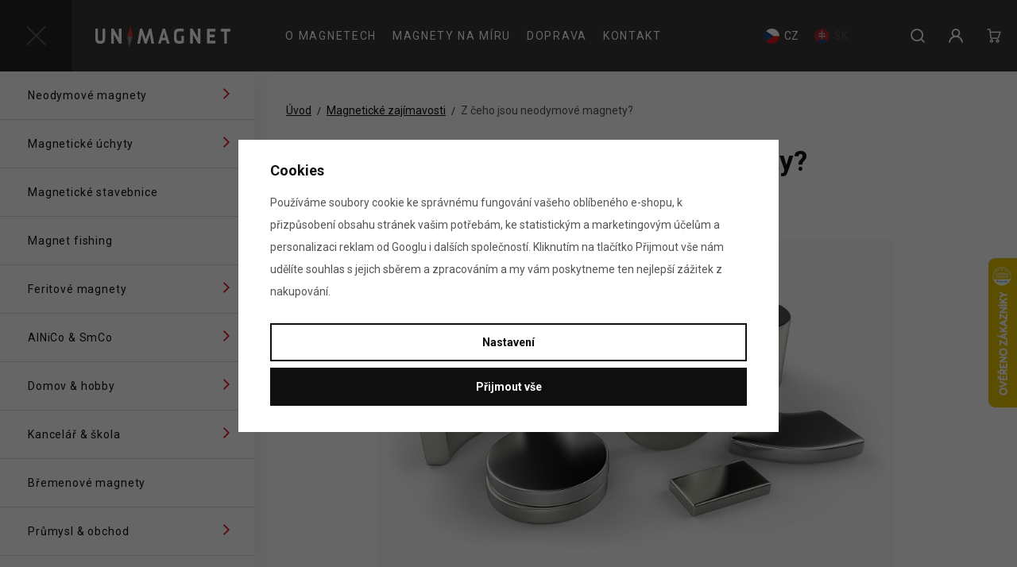

--- FILE ---
content_type: text/html; charset=UTF-8
request_url: https://www.unimagnet.cz/clanek/584/z-ceho-jsou-neodymove-magnety/
body_size: 25883
content:
<!DOCTYPE html>


                     
    
         
            


<html class="no-js lang-cs" lang="cs">
<head>
   <meta charset="utf-8">
   
      <meta name="author" content="UNIMAGNET">
   

   <meta name="web_author" content="wpj.cz">

   
      <meta name="description" content="Neodymové magnety jsou ze směsi neodymu, železa, boru (NdFeB) a příměsí. Mívají ochrannou povrchovou vrstvu. Zjistěte, jak se vyrábí neodymové magnety.">
   

   
               <meta name="robots" content="index, follow">
         

         <meta name="viewport" content="width=device-width, initial-scale=1">
   
   <meta property="og:title" content="Z čeho jsou neodymové magnety? - Unimagnet.cz">
      
   <meta property="og:image" content="https://www.unimagnet.cz/data/tmp/0/1/19481_0.jpg?1660286941_1">
   <meta property="og:description" content="Neodymové magnety jsou ze směsi neodymu, železa, boru (NdFeB) a příměsí. Mívají ochrannou povrchovou vrstvu. Zjistěte, jak se vyrábí neodymové magnety.">

   <meta property="og:url" content="https://www.unimagnet.cz/clanek/584/z-ceho-jsou-neodymove-magnety/">
   <meta property="og:type" content="website">

   
   <meta property="og:site_name" content="UNIMAGNET">


   
      <title>Z čeho jsou neodymové magnety? - Unimagnet.cz</title>
   

   
      
   <link href="https://fonts.googleapis.com/css2?family=Roboto:ital,wght@0,400;0,700;1,400&display=swap" rel="stylesheet">


      
         <link rel="stylesheet" href="/web/build/app.7153ca77.css">
         
      
   

   
         

   
         

   
   <link rel="shortcut icon" href="/templates/images/favicon.ico">
   
   
   <link rel="search" href="/vyhledavani/" type="text/html">

   <script src="/common/static/js/sentry-6.16.1.min.js"></script>

<script>
   Sentry.init({
      dsn: 'https://bdac53e35b1b4424b35eb8b76bcc2b1a@sentry.wpj.cz/9',
      allowUrls: [
         /www\.unimagnet\.cz\//
      ],
      denyUrls: [
         // Facebook flakiness
         /graph\.facebook\.com/i,
         // Facebook blocked
         /connect\.facebook\.net\/en_US\/all\.js/i,
         // Chrome extensions
         /extensions\//i,
         /^chrome:\/\//i,
         /kupshop\.local/i
      ],
      beforeSend(event) {
         if (!/FBA[NV]|PhantomJS|SznProhlizec/.test(window.navigator.userAgent)) {
            return event;
         }
      },
      ignoreErrors: [
         // facebook / ga + disabled cookies
         'fbq is not defined',
         'Can\'t find variable: fbq',
         '_gat is not defined',
         'AW is not defined',
         'Can\'t find variable: AW',
         'url.searchParams.get', // gtm koza
         // localstorage not working in incoginto mode in iOS
         'The quota has been exceeded',
         'QuotaExceededError',
         'Undefined variable: localStorage',
         'localStorage is null',
         'The operation is insecure',
         "Failed to read the 'localStorage'",
         "gtm_",
         "Can't find variable: glami",
      ]
   });

   Sentry.setTag("web", "prod_unimagnet_db");
   Sentry.setTag("wbpck", 1);
   Sentry.setTag("adm", 0);
   Sentry.setTag("tpl", "x");
   Sentry.setTag("sentry_v", "6.16.1");
</script>

   <script>
   window.wpj = window.wpj || {};
   wpj.onReady = wpj.onReady || [];
   wpj.jsShop = wpj.jsShop || {events:[]};

   window.dataLayer = window.dataLayer || [];
   function gtag() {
      window.dataLayer.push(arguments);
   }
   window.wpj.cookie_bar_send = true;

   wpj.getCookie = (sKey) => decodeURIComponent(
      document.cookie.replace(
         new RegExp(
            '(?:(?:^|.*;)\\s*' +
            encodeURIComponent(sKey).replace(/[\-\.\+\*]/g, '\\$&') +
            '\\s*\\=\\s*([^;]*).*$)|^.*$'
         ),
         '$1'
      )
   ) || null;

      var consents = wpj.getCookie('cookie-bar')?.split(',');

   if (!(consents instanceof Array)){
      consents = [];
   }

   consents_fields = {
      ad_storage: consents.includes('ad_storage') ? 'granted' : 'denied',
      ad_user_data: consents.includes('ad_storage') ? 'granted' : 'denied',
      ad_personalization: consents.includes('ad_storage') ? 'granted' : 'denied',
      personalization_storage: consents.includes('personalization_and_functionality_storage') ? 'granted' : 'denied',
      functionality_storage: 'granted',
      analytics_storage: consents.includes('analytics_storage') ? 'granted' : 'denied',
   };
   gtag('consent', 'default', consents_fields);

   gtag("set", "ads_data_redaction", true);

   dataLayer.push({
      'event': 'defaultConsent',
      'consents' : consents_fields,
      'version': 'v2'
   });
   </script>

<script>
   wpj.data = wpj.data || { };

   
   
   wpj.data.captcha = { sitekey: '0x4AAAAAAAEGsqx8gtD2edMg' };
   
   

   
</script>


   

         <meta name="google-site-verification" content="BPKKu2UtqDgV3r9SJHP8xovGvp_EpymDPmf7SSXWA7U">
         <meta name="google-site-verification" content="fYQ-5NWcpodU398zdD2JoqFtnMrFyiZ_Wa3MRi16Vws">
         <meta name="google-site-verification" content="llzKi7skowScffE66CtiANwIcyF-k_f3BRS__Z2o7wI">
   
         <meta name="facebook-domain-verification" content="53ovmypl4mlfp0k911yjbs8pwwwqg6">
   
   
   
          

      

   

<script>page_data = {"page":{"language":"cs","title":"Z \u010deho jsou neodymov\u00e9 magnety? - Unimagnet.cz","path":"\/clanek\/584\/z-ceho-jsou-neodymove-magnety\/","currency":"CZK","currencyRate":1,"breadCrumbs":[{"id":"","name":"Dom\u016f"},{"id":"","name":"Magnetick\u00e9 zaj\u00edmavosti"},{"id":"","name":"Z \u010deho jsou neodymov\u00e9 magnety?"}],"environment":"live","type":"article"},"user":{"sessionId":"d36043724b3fb8ed1d1f4ca8e4924dae","cartId":"no-cartID","type":"anonymous","cartValue":0,"cartValueWithVat":0,"cartValueWithoutVat":0,"cartItems":0},"resetRefferer":false,"event":"pageView","article":{"category":false,"name":null,"tags":[],"authors":[],"artPath":[{"id":"","name":"Magnetick\u00e9 zaj\u00edmavosti"},{"id":"","name":"Z \u010deho jsou neodymov\u00e9 magnety?"}],"dateCreated":"2026-01-15","readTime":false},"once":false,"version":"v2"};page_data['page']['layout'] = window.innerWidth  > 991 ? 'web' : window.innerWidth > 543 ? 'tablet' : 'mobil';dataLayer.push(page_data);</script><script>
              wpj.onReady.push(function () {
                 [ 'logout', 'registration', 'login', 'newsletter_subscribe'].forEach(function (type) {
                    let cookieValue = wpj.storage.cookies.getItem('gtm_'+type);

                    if (cookieValue === null) {
                       return;
                    }
                    wpj.storage.cookies.removeItem('gtm_'+type);

                    cookieValue = JSON.parse(cookieValue);

                    let valueData;
                    if (type === 'newsletter_subscribe') {
                       valueData = { ...cookieValue };
                       type = 'newsletterSubscribe';
                    } else if (cookieValue instanceof Array) {
                       valueData = { data: cookieValue };
                    } else {
                       valueData = { value: cookieValue };
                    }
                     window.dataLayer.push({
                        event: 'success' +  gtm_ucfirst(type),
                           ...valueData
                     });
                 });
              });
              function gtm_ucfirst(str) {
                   if (!str || typeof str !== 'string') return str;
                   return str.charAt(0).toUpperCase() + str.slice(1);
               }
           </script>      <!-- Google Tag Manager -->
   <script data-cookieconsent="ignore">(function(w,d,s,l,i) {w[l] = w[l] || [];w[l].push({'gtm.start': new Date().getTime(), event: 'gtm.js'});
         var f = d.getElementsByTagName(s)[0],j=d.createElement(s),dl=l != 'dataLayer' ? '&l=' + l : '';
         j.async = true;j.src='//www.googletagmanager.com/gtm.js?id=' + i + dl;f.parentNode.insertBefore(j, f);
      })(window, document, 'script', 'dataLayer', 'GTM-MJ5L5D');</script>
   <!-- End Google Tag Manager -->
</head>
<body >



<!-- Google Tag Manager -->
   <noscript>
       <iframe src="//www.googletagmanager.com/ns.html?id=GTM-MJ5L5D" height="0" width="0" style="display:none;visibility:hidden"></iframe>
   </noscript>
<!-- End Google Tag Manager -->


   
      <header class="header">
         <div class="container-fluid display-flex">
            <div class="header-logo-wrapper">
               <button class="hamburger " type="button" data-burger>
                  <span class="hamburger-box"><span class="hamburger-inner"></span></span>
               </button>

               <div class="header-burger header-icon">
                  <button type="button" data-toggle="burger" class="button-burger">
                     <span class="hamburger-box"><span class="hamburger-inner"></span></span>
                  </button>
               </div>

               <a href="/" title="Neodymové magnety pro váš projekt. Síla! - Unimagnet.cz" class="logo">
                  <img src="/templates/images/logo.svg" alt="Neodymové magnety pro váš projekt. Síla! - Unimagnet.cz" width="235" height="28">
               </a>
            </div>

            <div class="header-menu">
               
<div class="">
    
   <ul class="">
                 <li class=" item-42">
             <a href="/o-magnetech/" >
                 O magnetech
             </a>
                        </li>
                 <li class=" item-43">
             <a href="/magnety-na-miru/" >
                 Magnety na míru
             </a>
                        </li>
                 <li class=" item-123">
             <a href="/doprava/" >
                 Doprava
             </a>
                        </li>
                 <li class=" item-36">
             <a href="/kontakt/" >
                 Kontakt
             </a>
                        </li>
          </ul>

</div>

            </div>

            <div class="header-language">
   
               <a href="/change-language/cs/"
         class="active">
         <img src="/templates/images/flag-cs.svg" width="19" height="19" alt="cs">
         <span>CZ</span>
      </a>
                              <a href="/change-language/sk/"
         >
         <img src="/templates/images/flag-sk.svg" width="19" height="19" alt="sk">
         <span>SK</span>
      </a>
         </div>

            <div class="header-icons">
               <div class="header-search header-icon">
                  <a href="/vyhledavani/" data-toggle="search">
                     <span class="fc icons_search"></span>
                  </a>
               </div>

               <div class="header-login header-icon cart-signin">
                  <a href="/prihlaseni/">
                     <span class="fc icons_user">
                                              </span>
                  </a>
               </div>
               <div class="header-cart header-icon ">
   <a  data-reload="cart-info">
      <span class="fc icons_cart"></span>
      <span class="price"></span>
   </a>
</div>

<div class="cartbox-focus " data-cartbox>
   
      <div class="cartbox-header">
         
   <h3>Nákupní košík<span>(0)</span></h3>
      
         
   <a href="#" data-cartbox-hide>Zavřít <span class="fc lightbox_close"></span></a>

      </div>
   

   <div class="cartbox-product-list" data-simplebar data-simplebar-auto-hide="false">
      <div data-reload="cartbox-products">
                     <p class="no-items">V košíku nemáte žádné zboží.</p>
               </div>
   </div>


   <div class="cartbox-footer">
      <div data-reload="cartbox-footer">
         
                           

   <div class="shipping-progress">
      <span class="fc icons_delivery"></span>
      <p>
                     K dopravě zdarma zbývá
            <strong>2 000 Kč</strong>
               </p>

      <div class="shipping-bar">
                                 <span style="width: 0%"></span>
               </div>
      
   </div>
                        
               <div class="price-title">Mezisoučet
                  <strong class="total-price h3">0 Kč</strong>

                                 </div>
            

            
   <div class="cartbox-sidebar-btns">
      <a href="" class="btn btn-primary" data-cartbox-hide>Zpět k nákupu</a>
      <a href="/kosik/" class="btn-cart btn btn-ctr disabled">Do košíku</a>
   </div>

         
      </div>
   </div>
</div>
<div class="cartbox-bg" data-cartbox></div>
<div class="cartbox-overlay" data-cartbox data-cartbox-hide></div>

            </div>
         </div>
      </header>
      <div class="header-search-outer">
   <div class="header-search-inner" data-search-form>
      <div class="container">
         <form method="get" role="search" action="/vyhledavani/">
            <input type="text" name="search" value="" maxlength="100" class="form-control autocomplete-control"
                   placeholder="Hledaný výraz" aria-label="Hledaný výraz" autocomplete="off" data-search-input>
            <button name="submit" type="submit" value="Hledat" class="btn btn-primary btn-block"><span>Hledat</span></button>
            <button class="search-toggle" data-toggle="search" aria-label="Zavřít"><i class="fc lightbox_close"></i></button>
         </form>
      </div>
   </div>
</div>


   <script id="productSearch" type="text/x-dot-template">
            <div class="container autocomplete-inner">
         
         {{? it.items.Produkty || it.items.Kategorie || it.items.Vyrobci || it.items.Clanky || it.items.Stranky }}

         <div class="autocomplete-wrapper">
            {{? it.items.Kategorie }}
            <div class="autocomplete-categories">
               
               <p class="title-default">Kategorie</p>
               
               <ul>
                  {{~it.items.Kategorie.items :item :index}}
                  <li data-autocomplete-item="section">
                     <a href="/presmerovat/?type=category&id={{=item.id}}">{{=item.label}}</a>
                  </li>
                  {{~}}
               </ul>
            </div>
            {{?}}

            {{? it.items.Vyrobci }}
            <div class="autocomplete-categories">
               <p class="title-default">Značky</p>
               <ul>
                  {{~it.items.Vyrobci.items :item :index}}
                  <li data-autocomplete-item="section">
                     <a href="/presmerovat/?type=producer&id={{=item.id}}">{{=item.label}}</a>
                  </li>
                  {{~}}
               </ul>
            </div>
            {{?}}

            {{? it.items.Produkty }}
            <div class="autocomplete-products">
               
               <p class="title-default">Produkty</p>
               
               <ul>
                  {{~it.items.Produkty.items :item :index}}
                  {{? index < 4 }}
                  <li class="autocomplete-product-item" data-autocomplete-item="product">
                     <a href="/presmerovat/?type=product&id={{=item.id}}">
                        <div class="img">
                           {{? item.image }}
                           <img src="{{=item.image}}" alt="{{=item.label}}" class="img-fluid">
                           {{??}}
                           <img src="/common/static/images/no-img.png" alt="{{=item.label}}" class="img-fluid">
                           {{?}}
                        </div>
                        <span class="title">{{=item.label}}</span>
                        
                        
                                                        
                               {{? item.price }}
                               <span class="price">{{=item.price}}</span>
                               {{?}}
                            
                                                    
                        
                     </a>
                  </li>
                  {{?}}
                  {{~}}
               </ul>
            </div>
            {{?}}

            
            <div class="ac-showall d-showall" data-autocomplete-item="show-all">
               <a href="" class="btn btn-primary btn-block">Zobrazit všechny výsledky</a>
            </div>
            
         </div>

         <div class="autocomplete-side">
            {{? it.items.Clanky }}
            <div class="autocomplete-articles">
               <p class="title-default">Články</p>
               <ul>
                  {{~it.items.Clanky.items :item :index}}
                  {{? index < 2 }}
                  <li data-autocomplete-item="section">
                     <a href="/presmerovat/?type=article&id={{=item.id}}">
                        {{? item.photo }}
                        <img src="{{=item.photo}}" alt="{{=item.label}}" width="200" height="143" class="img-fluid">
                        {{?}}
                        {{=item.label}}
                     </a>
                  </li>
                  {{?}}
                  {{~}}
               </ul>
            </div>
            {{?}}
            {{? it.items.Stranky }}
            <div class="autocomplete-pages">
               <p class="title-default">Ostatní</p>
               <ul>
                  {{~it.items.Stranky.items :item :index}}
                  <li data-autocomplete-item="section">
                     <a href="{{=item.url}}">
                        {{=item.label}}
                     </a>
                  </li>
                  {{~}}
               </ul>
            </div>
            {{?}}
            
            <div class="ac-showall resp-showall" data-autocomplete-item="show-all">
               <a href="" class="btn btn-primary btn-block">Zobrazit všechny výsledky</a>
            </div>
            
         </div>

         

         {{??}}
         <div class="autocomplete-noresult">
            <p>
               
               Žádný výsledek
               
            </p>
         </div>
         {{?}}
         
      </div>
   </script>



      <script>
      
      
      wpj.onReady.push(function () {
         $('[data-search-input]').productSearch({
                        
         });
      });
            
   </script>


   
   <div class="sections-sidebar " data-sidesections>
       <ul class="list-unstyled sections-sidebar-nav"><li class="sidebar-navitem section_97" data-sidesections-navitem><div class="navitem-wrapper"><a href="/neodymove-magnety/" class="navlink"><span>Neodymové magnety</span></a><i class="navitem-trigger" data-sidesections-trigger></i></div><ul class="list-unstyled sections-sidebar-nav"><li class="sidebar-navitem section_6" data-sidesections-navitem><div class="navitem-wrapper"><a href="/neodymove-magnety-kotouce/" class="navlink"><img src="/data/tmp/15/6/6_15.jpg?1756456909_1" data-src="/data/tmp/15/6/6_15.jpg?1756456909_1"class="lazyload" alt="" title="Kotoučové neodymové kulaté magnety, silné magnetické kotouče" width="40" height="30"><span>Kotouče</span></a></div></li><li class="sidebar-navitem section_8" data-sidesections-navitem><div class="navitem-wrapper"><a href="/neodymove-magnety-kvadry/" class="navlink"><img src="/data/tmp/15/8/8_15.jpg?1756456952_1" data-src="/data/tmp/15/8/8_15.jpg?1756456952_1"class="lazyload" alt="" title="Kvádrové neodymové magnety, silné magnetické kvádry" width="40" height="30"><span>Kvádry</span></a></div></li><li class="sidebar-navitem section_7" data-sidesections-navitem><div class="navitem-wrapper"><a href="/neodymove-magnety-tyce/" class="navlink"><img src="/data/tmp/15/7/7_15.jpg?1756456974_1" data-src="/data/tmp/15/7/7_15.jpg?1756456974_1"class="lazyload" alt="" title="Tyčové neodymové magnety, silné magnetické tyče" width="40" height="30"><span>Tyče</span></a></div></li><li class="sidebar-navitem section_12" data-sidesections-navitem><div class="navitem-wrapper"><a href="/neodymove-magnety-kruhy/" class="navlink"><img src="/data/tmp/15/2/12_15.jpg?1756456933_1" data-src="/data/tmp/15/2/12_15.jpg?1756456933_1"class="lazyload" alt="" title="Kruhové neodymové magnety, silné magnetické kruhy" width="40" height="30"><span>Kruhy</span></a></div></li><li class="sidebar-navitem section_11" data-sidesections-navitem><div class="navitem-wrapper"><a href="/neodymove-magnety-kostky/" class="navlink"><img src="/data/tmp/15/1/11_15.jpg?1756457008_1" data-src="/data/tmp/15/1/11_15.jpg?1756457008_1"class="lazyload" alt="" title="Kostkové neodymové magnety, silné magnetické kostky" width="40" height="30"><span>Kostky</span></a></div></li><li class="sidebar-navitem section_67" data-sidesections-navitem><div class="navitem-wrapper"><a href="/samolepici-neodymove-magnety/" class="navlink"><img src="/data/tmp/15/7/67_15.jpg?1756457099_1" data-src="/data/tmp/15/7/67_15.jpg?1756457099_1"class="lazyload" alt="" title="Samolepicí neodymové magnety, silné nalepovací magnety" width="40" height="30"><span>Samolepicí</span></a></div></li><li class="sidebar-navitem section_5" data-sidesections-navitem><div class="navitem-wrapper"><a href="/neodymove-magnety-koule-kulicky/" class="navlink"><img src="/data/tmp/15/5/5_15.jpg?1756457031_1" data-src="/data/tmp/15/5/5_15.jpg?1756457031_1"class="lazyload" alt="" title="Kulaté neodymové magnety, silné magnetické kuličky" width="40" height="30"><span>Koule</span></a></div></li><li class="sidebar-navitem section_100" data-sidesections-navitem><div class="navitem-wrapper"><a href="/neodymove-magnety-kuzely/" class="navlink"><img src="/data/tmp/15/0/100_15.jpg?1756457053_1" data-src="/data/tmp/15/0/100_15.jpg?1756457053_1"class="lazyload" alt="" title="Kuželové neodymové magnety, silné magnetické kužely" width="40" height="30"><span>Kužely</span></a></div></li><li class="sidebar-navitem section_101" data-sidesections-navitem><div class="navitem-wrapper"><a href="/neodymove-magnety-s-otvorem-na-sroub/" class="navlink"><img src="/data/tmp/15/1/101_15.jpg?1756457080_1" data-src="/data/tmp/15/1/101_15.jpg?1756457080_1"class="lazyload" alt="" title="Silné neodymové magnety s otvorem na šroub" width="40" height="30"><span>S otvorem na šroub</span></a></div></li><li class="sidebar-navitem section_69" data-sidesections-navitem><div class="navitem-wrapper"><a href="/vodeodolne-magnety-guma-plast/" class="navlink"><img src="/data/tmp/15/9/69_15.jpg?1756457120_1" data-src="/data/tmp/15/9/69_15.jpg?1756457120_1"class="lazyload" alt="" title="Voděodolné, poplastované, pogumované magnety vydrží i na dešti" width="40" height="30"><span>Voděodolné</span></a></div></li></ul></li><li class="sidebar-navitem section_13" data-sidesections-navitem><div class="navitem-wrapper"><a href="/magneticke-uchyty-drzaky/" class="navlink"><span>Magnetické úchyty</span></a><i class="navitem-trigger" data-sidesections-trigger></i></div><ul class="list-unstyled sections-sidebar-nav"><li class="sidebar-navitem section_17" data-sidesections-navitem><div class="navitem-wrapper"><a href="/magneticke-uchyty-kruhy-s-prohlubni-otvorem-na-sroub/" class="navlink"><img src="/data/tmp/15/7/17_15.jpg?1756457734_1" data-src="/data/tmp/15/7/17_15.jpg?1756457734_1"class="lazyload" alt="" title="Magnetické kruhy s prohlubní a otvorem na šroub" width="40" height="30"><span>Kruhy s prohlubní</span></a></div></li><li class="sidebar-navitem section_72" data-sidesections-navitem><div class="navitem-wrapper"><a href="/magneticke-uchyty-kvadry-s-prohlubni-otvorem-na-sroub/" class="navlink"><img src="/data/tmp/15/2/72_15.jpg?1756457599_1" data-src="/data/tmp/15/2/72_15.jpg?1756457599_1"class="lazyload" alt="" title="Kvádrové magnety s prohlubní a otvorem na šroub" width="40" height="30"><span>Kvádry s prohlubní</span></a></div></li><li class="sidebar-navitem section_96" data-sidesections-navitem><div class="navitem-wrapper"><a href="/magneticke-uchyty-s-vnitrnim-zavitem/" class="navlink"><img src="/data/tmp/15/6/96_15.jpg?1756457776_1" data-src="/data/tmp/15/6/96_15.jpg?1756457776_1"class="lazyload" alt="" title="Magnetické úchyty s vnitřním závitem" width="40" height="30"><span>S vnitřním závitem</span></a></div></li><li class="sidebar-navitem section_66" data-sidesections-navitem><div class="navitem-wrapper"><a href="/magneticke-uchyty-se-zavitovym-cepem/" class="navlink"><img src="/data/tmp/15/6/66_15.jpg?1756457796_1" data-src="/data/tmp/15/6/66_15.jpg?1756457796_1"class="lazyload" alt="" title="Magnetické úchyty se závitovým čepem" width="40" height="30"><span>Se závitovým čepem</span></a></div></li><li class="sidebar-navitem section_28" data-sidesections-navitem><div class="navitem-wrapper"><a href="/magneticke-haky-hacky/" class="navlink"><img src="/data/tmp/15/8/28_15.jpg?1756457695_1" data-src="/data/tmp/15/8/28_15.jpg?1756457695_1"class="lazyload" alt="" title="Magnetické háky a háčky" width="40" height="30"><span>Magnetické háky</span></a></div></li><li class="sidebar-navitem section_94" data-sidesections-navitem><div class="navitem-wrapper"><a href="/magneticke-uchyty-s-okem/" class="navlink"><img src="/data/tmp/15/4/94_15.jpg?1756457755_1" data-src="/data/tmp/15/4/94_15.jpg?1756457755_1"class="lazyload" alt="" title="Magnetické úchyty s okem" width="40" height="30"><span>Úchyty s okem</span></a></div></li><li class="sidebar-navitem section_76" data-sidesections-navitem><div class="navitem-wrapper"><a href="/pogumovane-vodeodolne-magneticke-uchyty/" class="navlink"><img src="/data/tmp/15/6/76_15.jpg?1756971412_1" data-src="/data/tmp/15/6/76_15.jpg?1756971412_1"class="lazyload" alt="" title="Pogumované, vodotěsné magnetické úchyty" width="40" height="30"><span>Pogumované</span></a></div></li><li class="sidebar-navitem section_83" data-sidesections-navitem><div class="navitem-wrapper"><a href="/valcove-magneticke-uchyty-s-vnitrnim-zavitem/" class="navlink"><img src="/data/tmp/15/3/83_15.jpg?1756457858_1" data-src="/data/tmp/15/3/83_15.jpg?1756457858_1"class="lazyload" alt="" title="Válcové magnetické úchyty s vnitřním závitem" width="40" height="30"><span>Válcové s vnitřním závitem</span></a></div></li><li class="sidebar-navitem section_60" data-sidesections-navitem><div class="navitem-wrapper"><a href="/ploche-magneticke-uchyty/" class="navlink"><img src="/data/tmp/15/0/60_15.jpg?1756457817_1" data-src="/data/tmp/15/0/60_15.jpg?1756457817_1"class="lazyload" alt="" title="Ploché magnetické úchyty" width="40" height="30"><span>Ploché</span></a></div></li><li class="sidebar-navitem section_117" data-sidesections-navitem><div class="navitem-wrapper"><a href="/magneticke-uchyty-ploche-se-zavitem/" class="navlink"><img src="/data/tmp/15/7/117_15.jpg?1752840075_1" data-src="/data/tmp/15/7/117_15.jpg?1752840075_1"class="lazyload" alt="" title="Ploché magnetické úchyty se závitem" width="40" height="30"><span>Ploché se závitem</span></a></div></li><li class="sidebar-navitem section_148" data-sidesections-navitem><div class="navitem-wrapper"><a href="/silne-magneticke-uchyty-a-drzaky-s-neodymovym-magnetem-pridrzne-magnety_k13/valcove-uchyty_k148/" class="navlink"><img src="/data/tmp/15/8/148_15.jpg?1757072455_1" data-src="/data/tmp/15/8/148_15.jpg?1757072455_1"class="lazyload" alt="" title="Válcové úchyty" width="40" height="30"><span>Válcové úchyty</span></a></div></li><li class="sidebar-navitem section_56" data-sidesections-navitem><div class="navitem-wrapper"><a href="/bipolarni-magneticke-uchyty-s-mosaznym-pouzdrem/" class="navlink"><img src="/data/tmp/15/6/56_15.jpg?1756457570_1" data-src="/data/tmp/15/6/56_15.jpg?1756457570_1"class="lazyload" alt="" title="Bipolární magnetické úchyty s mosazným pouzdrem" width="40" height="30"><span>S mosazným pouzdrem</span></a></div></li></ul></li><li class="sidebar-navitem section_136" data-sidesections-navitem><div class="navitem-wrapper"><a href="/magneticke-stavebnice/" class="navlink"><span>Magnetické stavebnice</span></a></div></li><li class="sidebar-navitem section_32" data-sidesections-navitem><div class="navitem-wrapper"><a href="/magnet-fishing-magnety-pro-lovce-pokladu/" class="navlink"><span>Magnet fishing</span></a></div></li><li class="sidebar-navitem section_29" data-sidesections-navitem><div class="navitem-wrapper"><a href="/feritove-magnety/" class="navlink"><span>Feritové magnety</span></a><i class="navitem-trigger" data-sidesections-trigger></i></div><ul class="list-unstyled sections-sidebar-nav"><li class="sidebar-navitem section_36" data-sidesections-navitem><div class="navitem-wrapper"><a href="/feritove-magnety-kruhy/" class="navlink"><img src="/data/tmp/15/6/36_15.jpg?1752833840_1" data-src="/data/tmp/15/6/36_15.jpg?1752833840_1"class="lazyload" alt="" title="Kruhové feritové magnety" width="40" height="30"><span>Kruhy</span></a></div></li><li class="sidebar-navitem section_34" data-sidesections-navitem><div class="navitem-wrapper"><a href="/feritove-magnety-kotouce/" class="navlink"><img src="/data/tmp/15/4/34_15.jpg?1752833857_1" data-src="/data/tmp/15/4/34_15.jpg?1752833857_1"class="lazyload" alt="" title="Kotoučové feritové magnety" width="40" height="30"><span>Kotouče</span></a></div></li><li class="sidebar-navitem section_35" data-sidesections-navitem><div class="navitem-wrapper"><a href="/feritove-magnety-kvadry/" class="navlink"><img src="/data/tmp/15/5/35_15.jpg?1752833872_1" data-src="/data/tmp/15/5/35_15.jpg?1752833872_1"class="lazyload" alt="" title="Kvádrové feritové magnety" width="40" height="30"><span>Kvádry</span></a></div></li><li class="sidebar-navitem section_114" data-sidesections-navitem><div class="navitem-wrapper"><a href="/feritove-uchyty/" class="navlink"><img src="/data/tmp/15/4/114_15.jpg?1752833896_1" data-src="/data/tmp/15/4/114_15.jpg?1752833896_1"class="lazyload" alt="" title="Korozivzdorné feritové úchyty v kovovém pouzdře – levnější a odolnější" width="40" height="30"><span>Úchyty</span></a></div></li><li class="sidebar-navitem section_139" data-sidesections-navitem><div class="navitem-wrapper"><a href="/feritove-magnety-segmenty/" class="navlink"><img src="/data/tmp/15/9/139_15.jpg?1756457523_1" data-src="/data/tmp/15/9/139_15.jpg?1756457523_1"class="lazyload" alt="" title="Feritové magnety segmenty pro elektromotory a experimenty" width="40" height="30"><span>Segmenty</span></a></div></li></ul></li><li class="sidebar-navitem section_50" data-sidesections-navitem><div class="navitem-wrapper"><a href="/vysokoteplotni-magnety/" class="navlink"><span>AlNiCo &amp; SmCo</span></a><i class="navitem-trigger" data-sidesections-trigger></i></div><ul class="list-unstyled sections-sidebar-nav"><li class="sidebar-navitem section_49" data-sidesections-navitem><div class="navitem-wrapper"><a href="/vysokoteplotni-odolne-smco-magnety/" class="navlink"><img src="/data/tmp/15/9/49_15.jpg?1756458282_1" data-src="/data/tmp/15/9/49_15.jpg?1756458282_1"class="lazyload" alt="" title="Samarium-kobaltové SmCo magnety – odolné vysokým teplotám a korozi" width="40" height="30"><span>SmCo magnety</span></a></div></li><li class="sidebar-navitem section_68" data-sidesections-navitem><div class="navitem-wrapper"><a href="/vysokoteplotni-odolne-alnico-magnety-podkovy/" class="navlink"><img src="/data/tmp/15/8/68_15.jpg?1756458248_1" data-src="/data/tmp/15/8/68_15.jpg?1756458248_1"class="lazyload" alt="" title="AlNiCo magnety odolné do 450 °C" width="40" height="30"><span>AlNiCo magnety</span></a><i class="navitem-trigger" data-sidesections-trigger></i></div><ul class="list-unstyled sections-sidebar-nav"><li class="sidebar-navitem section_119" data-sidesections-navitem><div class="navitem-wrapper"><a href="/alnico-magneticke-uchyty-vysokoteplotni-do-450-c/" class="navlink"><img src="/data/tmp/15/9/119_15.jpg?1741696238_1" data-src="/data/tmp/15/9/119_15.jpg?1741696238_1"class="lazyload" alt="" title="Vysokoteplotní AlNiCo magnetické úchyty do 450 °C" width="40" height="30"><span>AlNiCo magnetické úchyty</span></a></div></li><li class="sidebar-navitem section_143" data-sidesections-navitem><div class="navitem-wrapper"><a href="/alnico-tycove-magnety-vysokoteplotni-do-450-c/" class="navlink"><img src="/data/tmp/15/3/143_15.jpg?1741697857_1" data-src="/data/tmp/15/3/143_15.jpg?1741697857_1"class="lazyload" alt="" title="Vysokoteplotní AlNiCo tyčové magnety do 450 °C" width="40" height="30"><span>AlNiCo tyčové magnety</span></a></div></li></ul></li></ul></li><li class="sidebar-navitem section_150" data-sidesections-navitem><div class="navitem-wrapper"><a href="/magnety-pro-domov-a-hobby/" class="navlink"><span>Domov &amp; hobby</span></a><i class="navitem-trigger" data-sidesections-trigger></i></div><ul class="list-unstyled sections-sidebar-nav"><li class="sidebar-navitem section_134" data-sidesections-navitem><div class="navitem-wrapper"><a href="/levitujici-globusy-gadgety/" class="navlink"><img src="/data/tmp/15/4/134_15.jpg?1757597389_1" data-src="/data/tmp/15/4/134_15.jpg?1757597389_1"class="lazyload" alt="" title="Levitující glóbusy a magnetické gadgety" width="40" height="30"><span>Levitující glóbusy</span></a></div></li><li class="sidebar-navitem section_18" data-sidesections-navitem><div class="navitem-wrapper"><a href="/magneticka-stavebnice-neocube/" class="navlink"><img src="/data/tmp/15/8/18_15.jpg?1764655721_1" data-src="/data/tmp/15/8/18_15.jpg?1764655721_1"class="lazyload" alt="" title="Magnetická stavebnice NeoCube - magnetické kuličky" width="40" height="30"><span>NeoCube</span></a></div></li><li class="sidebar-navitem section_57" data-sidesections-navitem><div class="navitem-wrapper"><a href="/magnety-na-lednici-magnetky/" class="navlink"><img src="/data/tmp/15/7/57_15.jpg?1758297011_1" data-src="/data/tmp/15/7/57_15.jpg?1758297011_1"class="lazyload" alt="" title="Magnety na lednici, magnetky" width="40" height="30"><span>Magnety na lednici</span></a></div></li><li class="sidebar-navitem section_84" data-sidesections-navitem><div class="navitem-wrapper"><a href="/magneticke-listy/" class="navlink"><img src="/data/tmp/15/4/84_15.jpg?1758297090_1" data-src="/data/tmp/15/4/84_15.jpg?1758297090_1"class="lazyload" alt="" title="Magnetické lišty" width="40" height="30"><span>Magnetické lišty</span></a><i class="navitem-trigger" data-sidesections-trigger></i></div><ul class="list-unstyled sections-sidebar-nav"><li class="sidebar-navitem section_128" data-sidesections-navitem><div class="navitem-wrapper"><a href="/magneticke-listy-na-noze/" class="navlink"><img src="/data/tmp/15/8/128_15.jpg?1755986066_1" data-src="/data/tmp/15/8/128_15.jpg?1755986066_1"class="lazyload" alt="" title="Magnetické lišty na nože" width="40" height="30"><span>Magnetické lišty na nože</span></a></div></li><li class="sidebar-navitem section_129" data-sidesections-navitem><div class="navitem-wrapper"><a href="/magneticke-listy-na-naradi/" class="navlink"><img src="/data/tmp/15/9/129_15.jpg?1723453417_1" data-src="/data/tmp/15/9/129_15.jpg?1723453417_1"class="lazyload" alt="" title="Magnetické lišty na nářadí" width="40" height="30"><span>Magnetické lišty na nářadí</span></a></div></li></ul></li><li class="sidebar-navitem section_151" data-sidesections-navitem><div class="navitem-wrapper"><a href="/vodeodolne-magnety-guma-plast/" class="navlink"><img src="/data/tmp/15/1/151_15.jpg?1758297543_1" data-src="/data/tmp/15/1/151_15.jpg?1758297543_1"class="lazyload" alt="" title="Voděodolné, poplastované, pogumované magnety vydrží i na dešti" width="40" height="30"><span>Voděodolné</span></a></div></li><li class="sidebar-navitem section_152" data-sidesections-navitem><div class="navitem-wrapper"><a href="/magneticke-haky-hacky/" class="navlink"><img src="/data/tmp/15/2/152_15.jpg?1758297668_1" data-src="/data/tmp/15/2/152_15.jpg?1758297668_1"class="lazyload" alt="" title="Magnetické háky a háčky" width="40" height="30"><span>Magnetické háky</span></a></div></li><li class="sidebar-navitem section_153" data-sidesections-navitem><div class="navitem-wrapper"><a href="/magneticke-tabule-tvary-pismena-prislusenstvi/" class="navlink"><img src="/data/tmp/15/3/153_15.jpg?1758297827_1" data-src="/data/tmp/15/3/153_15.jpg?1758297827_1"class="lazyload" alt="" title="Magnetické tabule na zeď, pásky a držáky" width="40" height="30"><span>Magnetické tabule</span></a></div></li><li class="sidebar-navitem section_154" data-sidesections-navitem><div class="navitem-wrapper"><a href="/magneticka-barva-tabulova-svitici/" class="navlink"><img src="/data/tmp/15/4/154_15.jpg?1758297910_1" data-src="/data/tmp/15/4/154_15.jpg?1758297910_1"class="lazyload" alt="" title="Magnetická barva, svítící a tabulová barva" width="40" height="30"><span>Magnetická barva</span></a></div></li><li class="sidebar-navitem section_155" data-sidesections-navitem><div class="navitem-wrapper"><a href="/svarovaci-magnety-magneticke-zemnici-svorky/" class="navlink"><img src="/data/tmp/15/5/155_15.jpg?1758298056_1" data-src="/data/tmp/15/5/155_15.jpg?1758298056_1"class="lazyload" alt="" title="Svařovací magnety a ukostřovací, zemnicí svorky, magnetické úhelníky" width="40" height="30"><span>Svařovací magnety</span></a></div></li><li class="sidebar-navitem section_156" data-sidesections-navitem><div class="navitem-wrapper"><a href="/magneticke-sberace/" class="navlink"><img src="/data/tmp/15/6/156_15.jpg?1758298225_1" data-src="/data/tmp/15/6/156_15.jpg?1758298225_1"class="lazyload" alt="" title="Magnetické výrobky, magnetické sběrače" width="40" height="30"><span>Magnetické výrobky</span></a></div></li><li class="sidebar-navitem section_157" data-sidesections-navitem><div class="navitem-wrapper"><a href="/dverni-nabytkove-magnety/" class="navlink"><img src="/data/tmp/15/7/157_15.jpg?1758298306_1" data-src="/data/tmp/15/7/157_15.jpg?1758298306_1"class="lazyload" alt="" title="Dveřní nábytkové magnety" width="40" height="30"><span>Dveřní nábytkové magnety</span></a></div></li><li class="sidebar-navitem section_158" data-sidesections-navitem><div class="navitem-wrapper"><a href="/barevne-magneticke-folie/" class="navlink"><img src="/data/tmp/15/8/158_15.jpg?1758298386_1" data-src="/data/tmp/15/8/158_15.jpg?1758298386_1"class="lazyload" alt="" title="Barevné magnetické fólie" width="40" height="30"><span>Barevné fólie</span></a></div></li><li class="sidebar-navitem section_159" data-sidesections-navitem><div class="navitem-wrapper"><a href="/barevne-magneticke-pasky/" class="navlink"><img src="/data/tmp/15/9/159_15.jpg?1758298459_1" data-src="/data/tmp/15/9/159_15.jpg?1758298459_1"class="lazyload" alt="" title="Barevné magnetické pásky" width="40" height="30"><span>Barevné pásky</span></a></div></li><li class="sidebar-navitem section_160" data-sidesections-navitem><div class="navitem-wrapper"><a href="/lepidla-na-magnety-a-zavity/" class="navlink"><img src="/data/tmp/15/0/160_15.jpg?1758298557_1" data-src="/data/tmp/15/0/160_15.jpg?1758298557_1"class="lazyload" alt="" title="Lepidla na magnety" width="40" height="30"><span>Lepidla</span></a></div></li><li class="sidebar-navitem section_132" data-sidesections-navitem><div class="navitem-wrapper"><a href="/magneticke-zmekcovace-vody/" class="navlink"><img src="/data/tmp/15/2/132_15.jpg?1758298659_1" data-src="/data/tmp/15/2/132_15.jpg?1758298659_1"class="lazyload" alt="" title="Magnetické změkčovače vody" width="40" height="30"><span>Magnetické změkčovače vody</span></a></div></li></ul></li><li class="sidebar-navitem section_15" data-sidesections-navitem><div class="navitem-wrapper"><a href="/magnety-pro-kancelar-skolu-domov/" class="navlink"><span>Kancelář &amp; škola</span></a><i class="navitem-trigger" data-sidesections-trigger></i></div><ul class="list-unstyled sections-sidebar-nav"><li class="sidebar-navitem section_103" data-sidesections-navitem><div class="navitem-wrapper"><a href="/kancelarske-magnety-na-magneticke-tabule/" class="navlink"><img src="/data/tmp/15/3/103_15.jpg?1756457878_1" data-src="/data/tmp/15/3/103_15.jpg?1756457878_1"class="lazyload" alt="" title="Kancelářské magnety na magnetické tabule" width="40" height="30"><span>Kancelářské magnety</span></a></div></li><li class="sidebar-navitem section_64" data-sidesections-navitem><div class="navitem-wrapper"><a href="/magneticke-tabule-tvary-pismena-prislusenstvi/" class="navlink"><img src="/data/tmp/15/4/64_15.jpg?1756456535_1" data-src="/data/tmp/15/4/64_15.jpg?1756456535_1"class="lazyload" alt="" title="Magnetické tabule na zeď, pásky a držáky" width="40" height="30"><span>Magnetické tabule</span></a><i class="navitem-trigger" data-sidesections-trigger></i></div><ul class="list-unstyled sections-sidebar-nav"><li class="sidebar-navitem section_135" data-sidesections-navitem><div class="navitem-wrapper"><a href="/magneticke-tvary-symboly-pismena/" class="navlink"><img src="/data/tmp/15/5/135_15.jpg?1740474706_1" data-src="/data/tmp/15/5/135_15.jpg?1740474706_1"class="lazyload" alt="" title="Magnetické tvary, symboly a písmena" width="40" height="30"><span>Magnetické tvary, písmena</span></a></div></li><li class="sidebar-navitem section_79" data-sidesections-navitem><div class="navitem-wrapper"><a href="/magneticke-tabule/" class="navlink"><img src="/data/tmp/15/9/79_15.jpg?1756458025_1" data-src="/data/tmp/15/9/79_15.jpg?1756458025_1"class="lazyload" alt="" title="Popisovací magnetické tabule na zeď k nalepení" width="40" height="30"><span>Magnetické tabule k nalepení</span></a></div></li><li class="sidebar-navitem section_73" data-sidesections-navitem><div class="navitem-wrapper"><a href="/prislusenstvi-pro-magneticke-tabule/" class="navlink"><img src="/data/tmp/15/3/73_15.jpg?1756456489_1" data-src="/data/tmp/15/3/73_15.jpg?1756456489_1"class="lazyload" alt="" title="Magnetické držáky na fixy, magnetická páska" width="40" height="30"><span>Příslušenství</span></a></div></li></ul></li><li class="sidebar-navitem section_63" data-sidesections-navitem><div class="navitem-wrapper"><a href="/magneticka-barva-tabulova-svitici/" class="navlink"><img src="/data/tmp/15/3/63_15.jpg?1756457963_1" data-src="/data/tmp/15/3/63_15.jpg?1756457963_1"class="lazyload" alt="" title="Magnetická barva, svítící a tabulová barva" width="40" height="30"><span>Magnetická barva</span></a></div></li><li class="sidebar-navitem section_65" data-sidesections-navitem><div class="navitem-wrapper"><a href="/magneticke-jmenovky/" class="navlink"><img src="/data/tmp/15/5/65_15.jpg?1756458003_1" data-src="/data/tmp/15/5/65_15.jpg?1756458003_1"class="lazyload" alt="" title="Magnetické jmenovky na akce a eventy" width="40" height="30"><span>Magnetické jmenovky</span></a></div></li><li class="sidebar-navitem section_80" data-sidesections-navitem><div class="navitem-wrapper"><a href="/skolni-magnety-magneticke-podkovy/" class="navlink"><img src="/data/tmp/15/0/80_15.jpg?1756458161_1" data-src="/data/tmp/15/0/80_15.jpg?1756458161_1"class="lazyload" alt="" title="Školní magnety, magnetické podkovy" width="40" height="30"><span>Školní magnety</span></a></div></li><li class="sidebar-navitem section_23" data-sidesections-navitem><div class="navitem-wrapper"><a href="/magneticka-kapalina-ferrofluid/" class="navlink"><img src="/data/tmp/15/3/23_15.jpg?1756457981_1" data-src="/data/tmp/15/3/23_15.jpg?1756457981_1"class="lazyload" alt="" title="Magnetická kapalina Ferrofluid" width="40" height="30"><span>Ferrofluid</span></a></div></li><li class="sidebar-navitem section_24" data-sidesections-navitem><div class="navitem-wrapper"><a href="/senzorova-folie-flux-indikatory-polu/" class="navlink"><img src="/data/tmp/15/4/24_15.jpg?1756458133_1" data-src="/data/tmp/15/4/24_15.jpg?1756458133_1"class="lazyload" alt="" title="Senzorová fólie pro zobrazení magnetického pole a indikátory pólů" width="40" height="30"><span>Senzorová fólie, indikátory</span></a></div></li><li class="sidebar-navitem section_25" data-sidesections-navitem><div class="navitem-wrapper"><a href="/zelezny-prach/" class="navlink"><img src="/data/tmp/15/5/25_15.jpg?1756458184_1" data-src="/data/tmp/15/5/25_15.jpg?1756458184_1"class="lazyload" alt="" title="Železný prach" width="40" height="30"><span>Železný prach</span></a></div></li><li class="sidebar-navitem section_75" data-sidesections-navitem><div class="navitem-wrapper"><a href="/laboratorni-pomucky/" class="navlink"><img src="/data/tmp/15/5/75_15.jpg?1756457937_1" data-src="/data/tmp/15/5/75_15.jpg?1756457937_1"class="lazyload" alt="" title="Laboratorní pomůcky" width="40" height="30"><span>Laboratorní pomůcky</span></a></div></li><li class="sidebar-navitem section_81" data-sidesections-navitem><div class="navitem-wrapper"><a href="/kovy-a-chemikalie/" class="navlink"><img src="/data/tmp/15/1/81_15.jpg?1756457898_1" data-src="/data/tmp/15/1/81_15.jpg?1756457898_1"class="lazyload" alt="" title="Kovy a chemikálie" width="40" height="30"><span>Kovy a chemikálie</span></a></div></li></ul></li><li class="sidebar-navitem section_19" data-sidesections-navitem><div class="navitem-wrapper"><a href="/bremenove-magnety/" class="navlink"><span>Břemenové magnety</span></a></div></li><li class="sidebar-navitem section_102" data-sidesections-navitem><div class="navitem-wrapper"><a href="/magnety-pro-prumysl-obchod/" class="navlink"><span>Průmysl &amp; obchod</span></a><i class="navitem-trigger" data-sidesections-trigger></i></div><ul class="list-unstyled sections-sidebar-nav"><li class="sidebar-navitem section_21" data-sidesections-navitem><div class="navitem-wrapper"><a href="/magneticke-separatory-separacni-tyce/" class="navlink"><img src="/data/tmp/15/1/21_15.jpg?1756456704_1" data-src="/data/tmp/15/1/21_15.jpg?1756456704_1"class="lazyload" alt="" title="Magnetické separátory, magnetické separační tyče" width="40" height="30"><span>Magnetické separátory</span></a></div></li><li class="sidebar-navitem section_71" data-sidesections-navitem><div class="navitem-wrapper"><a href="/svarovaci-magnety-magneticke-zemnici-svorky/" class="navlink"><img src="/data/tmp/15/1/71_15.jpg?1756456858_1" data-src="/data/tmp/15/1/71_15.jpg?1756456858_1"class="lazyload" alt="" title="Svařovací magnety a ukostřovací, zemnicí svorky, magnetické úhelníky" width="40" height="30"><span>Svařovací magnety</span></a></div></li><li class="sidebar-navitem section_20" data-sidesections-navitem><div class="navitem-wrapper"><a href="/magneticke-upinace/" class="navlink"><img src="/data/tmp/15/0/20_15.jpg?1756456726_1" data-src="/data/tmp/15/0/20_15.jpg?1756456726_1"class="lazyload" alt="" title="Magnetické upínače" width="40" height="30"><span>Magnetické upínače</span></a><i class="navitem-trigger" data-sidesections-trigger></i></div><ul class="list-unstyled sections-sidebar-nav"><li class="sidebar-navitem section_30" data-sidesections-navitem><div class="navitem-wrapper"><a href="/kruhove-magneticke-upinace/" class="navlink"><img src="/data/tmp/15/0/30_15.jpg?1756456750_1" data-src="/data/tmp/15/0/30_15.jpg?1756456750_1"class="lazyload" alt="" title="Kruhové magnetické upínače" width="40" height="30"><span>Magnetické upínače kruhové</span></a></div></li><li class="sidebar-navitem section_37" data-sidesections-navitem><div class="navitem-wrapper"><a href="/magneticke-upinace-neomax/" class="navlink"><img src="/data/tmp/15/7/37_15.jpg?1756456771_1" data-src="/data/tmp/15/7/37_15.jpg?1756456771_1"class="lazyload" alt="" title="Magnetický upínač NEOMAX" width="40" height="30"><span>NEOMAX magnetický upínač</span></a></div></li><li class="sidebar-navitem section_31" data-sidesections-navitem><div class="navitem-wrapper"><a href="/obdelnikove-magneticke-upinace/" class="navlink"><img src="/data/tmp/15/1/31_15.jpg?1756456792_1" data-src="/data/tmp/15/1/31_15.jpg?1756456792_1"class="lazyload" alt="" title="Obdelníkové magnetické upínače" width="40" height="30"><span>Magnetické upínače obdelníkové</span></a></div></li></ul></li><li class="sidebar-navitem section_62" data-sidesections-navitem><div class="navitem-wrapper"><a href="/magneticke-sberace/" class="navlink"><img src="/data/tmp/15/2/62_15.jpg?1756456814_1" data-src="/data/tmp/15/2/62_15.jpg?1756456814_1"class="lazyload" alt="" title="Magnetické výrobky, magnetické sběrače" width="40" height="30"><span>Magnetické výrobky</span></a></div></li><li class="sidebar-navitem section_118" data-sidesections-navitem><div class="navitem-wrapper"><a href="/magneticke-smetaky-metly/" class="navlink"><img src="/data/tmp/15/8/118_15.jpg?1756467991_1" data-src="/data/tmp/15/8/118_15.jpg?1756467991_1"class="lazyload" alt="" title="Magnetické smetáky" width="40" height="30"><span>Magnetické smetáky</span></a></div></li><li class="sidebar-navitem section_130" data-sidesections-navitem><div class="navitem-wrapper"><a href="/dverni-nabytkove-magnety/" class="navlink"><img src="/data/tmp/15/0/130_15.jpg?1755980614_1" data-src="/data/tmp/15/0/130_15.jpg?1755980614_1"class="lazyload" alt="" title="Dveřní nábytkové magnety" width="40" height="30"><span>Dveřní nábytkové magnety</span></a></div></li><li class="sidebar-navitem section_137" data-sidesections-navitem><div class="navitem-wrapper"><a href="/magneticke-pasky-pro-AGV-voziky/" class="navlink"><img src="/data/tmp/15/7/137_15.jpg?1757498082_1" data-src="/data/tmp/15/7/137_15.jpg?1757498082_1"class="lazyload" alt="" title="AGV magnetické pásky" width="40" height="30"><span>AGV pásky</span></a></div></li><li class="sidebar-navitem section_138" data-sidesections-navitem><div class="navitem-wrapper"><a href="/elektromagnety/" class="navlink"><img src="/data/tmp/15/8/138_15.jpg?1757674082_1" data-src="/data/tmp/15/8/138_15.jpg?1757674082_1"class="lazyload" alt="" title="Elektromagnety" width="40" height="30"><span>Elektromagnety</span></a><i class="navitem-trigger" data-sidesections-trigger></i></div><ul class="list-unstyled sections-sidebar-nav"><li class="sidebar-navitem section_144" data-sidesections-navitem><div class="navitem-wrapper"><a href="/pridrzne-elektromagnety/" class="navlink"><img src="/data/tmp/15/4/144_15.jpg?1759909220_1" data-src="/data/tmp/15/4/144_15.jpg?1759909220_1"class="lazyload" alt="" title="Přídržné elektromagnety" width="40" height="30"><span>Přídržné elektromagnety</span></a></div></li><li class="sidebar-navitem section_145" data-sidesections-navitem><div class="navitem-wrapper"><a href="/pridrzne-elektromagnety-permanentni-magnet/" class="navlink"><img src="/data/tmp/15/5/145_15.jpg?1742900981_1" data-src="/data/tmp/15/5/145_15.jpg?1742900981_1"class="lazyload" alt="" title="Přídržné elektromagnety s permanentním magnetem" width="40" height="30"><span>Přídržné elektromagnety, permanentní magnet</span></a></div></li><li class="sidebar-navitem section_149" data-sidesections-navitem><div class="navitem-wrapper"><a href="/dverni-elektromagnety/" class="navlink"><img src="/data/tmp/15/9/149_15.jpg?1757596334_1" data-src="/data/tmp/15/9/149_15.jpg?1757596334_1"class="lazyload" alt="" title="Dveřní elektromagnety" width="40" height="30"><span>Dveřní elektromagnety</span></a></div></li></ul></li><li class="sidebar-navitem section_147" data-sidesections-navitem><div class="navitem-wrapper"><a href="/bednici-magnety/" class="navlink"><img src="/data/tmp/15/7/147_15.jpg?1756285614_1" data-src="/data/tmp/15/7/147_15.jpg?1756285614_1"class="lazyload" alt="" title="Bednicí magnety" width="40" height="30"><span>Bednicí magnety</span></a></div></li><li class="sidebar-navitem section_161" data-sidesections-navitem><div class="navitem-wrapper"><a href="/magneticke-zmekcovace-vody/" class="navlink"><img src="/data/tmp/15/1/161_15.jpg?1758298748_1" data-src="/data/tmp/15/1/161_15.jpg?1758298748_1"class="lazyload" alt="" title="Magnetické změkčovače vody" width="40" height="30"><span>Magnetické změkčovače vody</span></a></div></li></ul></li><li class="sidebar-navitem section_51" data-sidesections-navitem><div class="navitem-wrapper"><a href="/magneticke-kapsy/" class="navlink"><span>Magnetické kapsy</span></a><i class="navitem-trigger" data-sidesections-trigger></i></div><ul class="list-unstyled sections-sidebar-nav"><li class="sidebar-navitem section_122" data-sidesections-navitem><div class="navitem-wrapper"><a href="/klasicke-magneticke-kapsy-ochranna-folie/" class="navlink"><img src="/data/tmp/15/2/122_15.jpg?1739440246_1" data-src="/data/tmp/15/2/122_15.jpg?1739440246_1"class="lazyload" alt="" title="Magnetické kapsy s rámečkem a ochrannou fólií" width="40" height="30"><span>Klasické magnetické kapsy</span></a></div></li><li class="sidebar-navitem section_120" data-sidesections-navitem><div class="navitem-wrapper"><a href="/samolepici-magneticke-kapsy-na-sklo-stenu/" class="navlink"><img src="/data/tmp/15/0/120_15.jpg?1756456314_1" data-src="/data/tmp/15/0/120_15.jpg?1756456314_1"class="lazyload" alt="" title="Samolepicí magnetické kapsy na sklo a nemagnetické povrchy" width="40" height="30"><span>Samolepicí magnetické kapsy</span></a></div></li><li class="sidebar-navitem section_121" data-sidesections-navitem><div class="navitem-wrapper"><a href="/magneticke-ramecky-na-zapisovani/" class="navlink"><img src="/data/tmp/15/1/121_15.jpg?1739440296_1" data-src="/data/tmp/15/1/121_15.jpg?1739440296_1"class="lazyload" alt="" title="Magnetické rámečky pro zapisování na papír" width="40" height="30"><span>Magnetické rámečky na zapisování</span></a></div></li><li class="sidebar-navitem section_115" data-sidesections-navitem><div class="navitem-wrapper"><a href="/magneticke-kapsy-pevny-ramecek-abs/" class="navlink"><img src="/data/tmp/15/5/115_15.jpg?1741261940_1" data-src="/data/tmp/15/5/115_15.jpg?1741261940_1"class="lazyload" alt="" title="Magnetické kapsy s pevným plastovým rámečkem" width="40" height="30"><span>Magnetické kapsy, pevný rámeček ABS</span></a></div></li></ul></li><li class="sidebar-navitem section_22" data-sidesections-navitem><div class="navitem-wrapper"><a href="/magneticke-kovove-folie/" class="navlink"><span>Magnetická fólie</span></a><i class="navitem-trigger" data-sidesections-trigger></i></div><ul class="list-unstyled sections-sidebar-nav"><li class="sidebar-navitem section_85" data-sidesections-navitem><div class="navitem-wrapper"><a href="/samolepici-magneticke-folie/" class="navlink"><img src="/data/tmp/15/5/85_15.jpg?1757498797_1" data-src="/data/tmp/15/5/85_15.jpg?1757498797_1"class="lazyload" alt="" title="Magnetické samolepicí fólie a foto magnetky na lednici – pro umělce, reklamní studio i na doma" width="40" height="30"><span>Samolepicí fólie</span></a></div></li><li class="sidebar-navitem section_86" data-sidesections-navitem><div class="navitem-wrapper"><a href="/obycejne-magneticke-folie-natural/" class="navlink"><img src="/data/tmp/15/6/86_15.jpg?1757499040_1" data-src="/data/tmp/15/6/86_15.jpg?1757499040_1"class="lazyload" alt="" title="Obyčejné magnetické fólie na potisk" width="40" height="30"><span>Obyčejné fólie</span></a></div></li><li class="sidebar-navitem section_90" data-sidesections-navitem><div class="navitem-wrapper"><a href="/kovove-folie/" class="navlink"><img src="/data/tmp/15/0/90_15.jpg?1757507684_1" data-src="/data/tmp/15/0/90_15.jpg?1757507684_1"class="lazyload" alt="" title="Kovová (pokovená) fólie na magnetické nástěnky, stříhatelná nůžkami" width="40" height="30"><span>Kovové fólie</span></a></div></li><li class="sidebar-navitem section_27" data-sidesections-navitem><div class="navitem-wrapper"><a href="/barevne-magneticke-folie/" class="navlink"><img src="/data/tmp/15/7/27_15.jpg?1757499624_1" data-src="/data/tmp/15/7/27_15.jpg?1757499624_1"class="lazyload" alt="" title="Barevné magnetické fólie" width="40" height="30"><span>Barevné fólie</span></a></div></li></ul></li><li class="sidebar-navitem section_140" data-sidesections-navitem><div class="navitem-wrapper"><a href="/magneticke-pasky/" class="navlink"><span>Magnetické pásky</span></a><i class="navitem-trigger" data-sidesections-trigger></i></div><ul class="list-unstyled sections-sidebar-nav"><li class="sidebar-navitem section_61" data-sidesections-navitem><div class="navitem-wrapper"><a href="/samolepici-magneticke-pasky/" class="navlink"><img src="/data/tmp/15/1/61_15.jpg?1757497881_1" data-src="/data/tmp/15/1/61_15.jpg?1757497881_1"class="lazyload" alt="" title="Samolepicí magnetické pásky na magnetky, značení, stříhatelné" width="40" height="30"><span>Samolepicí pásky</span></a></div></li><li class="sidebar-navitem section_87" data-sidesections-navitem><div class="navitem-wrapper"><a href="/barevne-magneticke-pasky/" class="navlink"><img src="/data/tmp/15/7/87_15.jpg?1757498237_1" data-src="/data/tmp/15/7/87_15.jpg?1757498237_1"class="lazyload" alt="" title="Barevné magnetické pásky" width="40" height="30"><span>Barevné pásky</span></a></div></li><li class="sidebar-navitem section_14" data-sidesections-navitem><div class="navitem-wrapper"><a href="/magneticke-stitky/" class="navlink"><img src="/data/tmp/15/4/14_15.jpg?1739440145_1" data-src="/data/tmp/15/4/14_15.jpg?1739440145_1"class="lazyload" alt="" title="Magnetické štítky" width="40" height="30"><span>Magnetické štítky</span></a></div></li><li class="sidebar-navitem section_141" data-sidesections-navitem><div class="navitem-wrapper"><a href="/obycejne-feritove-magneticke-pasky/" class="navlink"><img src="/data/tmp/15/1/141_15.jpg?1757498273_1" data-src="/data/tmp/15/1/141_15.jpg?1757498273_1"class="lazyload" alt="" title="Obyčejné feritové magnetické pásky (natural) – flexibilní, v metráži" width="40" height="30"><span>Obyčejné pásky</span></a></div></li><li class="sidebar-navitem section_142" data-sidesections-navitem><div class="navitem-wrapper"><a href="/kovove-pasky/" class="navlink"><img src="/data/tmp/15/2/142_15.jpg?1757498071_1" data-src="/data/tmp/15/2/142_15.jpg?1757498071_1"class="lazyload" alt="" title="Pokovené, kovové pásky – nalepovací základna pro přichycení magnetů" width="40" height="30"><span>Kovové pásky</span></a></div></li><li class="sidebar-navitem section_146" data-sidesections-navitem><div class="navitem-wrapper"><a href="/magneticke-pasky-pro-AGV-voziky/" class="navlink"><img src="/data/tmp/15/6/146_15.jpg?1757498142_1" data-src="/data/tmp/15/6/146_15.jpg?1757498142_1"class="lazyload" alt="" title="AGV magnetické pásky" width="40" height="30"><span>AGV pásky</span></a></div></li></ul></li><li class="sidebar-navitem section_104" data-sidesections-navitem><div class="navitem-wrapper"><a href="/prislusenstvi-pro-magnety-lepidla-hacky/" class="navlink"><span>Příslušenství</span></a><i class="navitem-trigger" data-sidesections-trigger></i></div><ul class="list-unstyled sections-sidebar-nav"><li class="sidebar-navitem section_108" data-sidesections-navitem><div class="navitem-wrapper"><a href="/sroubovaci-hacky-oka-pro-magnety/" class="navlink"><img src="/data/tmp/15/8/108_15.jpg?1756457501_1" data-src="/data/tmp/15/8/108_15.jpg?1756457501_1"class="lazyload" alt="" title="Šroubovací háčky a oka pro magnety" width="40" height="30"><span>Háčky a oka</span></a></div></li><li class="sidebar-navitem section_109" data-sidesections-navitem><div class="navitem-wrapper"><a href="/lepidla-na-magnety-a-zavity/" class="navlink"><img src="/data/tmp/15/9/109_15.jpg?1756457404_1" data-src="/data/tmp/15/9/109_15.jpg?1756457404_1"class="lazyload" alt="" title="Lepidlo na magnety" width="40" height="30"><span>Lepidla</span></a></div></li><li class="sidebar-navitem section_110" data-sidesections-navitem><div class="navitem-wrapper"><a href="/gumove-krytky-na-magnety/" class="navlink"><img src="/data/tmp/15/0/110_15.jpg?1756457337_1" data-src="/data/tmp/15/0/110_15.jpg?1756457337_1"class="lazyload" alt="" title="Gumové krytky na magnety" width="40" height="30"><span>Gumové krytky</span></a></div></li><li class="sidebar-navitem section_111" data-sidesections-navitem><div class="navitem-wrapper"><a href="/ocelove-zakladny-s-otvorem-na-sroub-pro-magnety-protikusy/" class="navlink"><img src="/data/tmp/15/1/111_15.jpg?1756457478_1" data-src="/data/tmp/15/1/111_15.jpg?1756457478_1"class="lazyload" alt="" title="Ocelové základny s otvorem na šroub, protikusy pro magnety" width="40" height="30"><span>Šroubovací základny</span></a></div></li><li class="sidebar-navitem section_112" data-sidesections-navitem><div class="navitem-wrapper"><a href="/ocelove-zakladny-pro-magnety-protikusy/" class="navlink"><img src="/data/tmp/15/2/112_15.jpg?1756457455_1" data-src="/data/tmp/15/2/112_15.jpg?1756457455_1"class="lazyload" alt="" title="Ocelové základny, protikusy pro magnety" width="40" height="30"><span>Ocelové protikusy</span></a></div></li></ul></li></ul><script> wpj.onReady.push(function() { $("[data-sidesections] [data-sidesections-trigger]").on("click", function(e) { var $list_item = $(this).closest("[data-sidesections-navitem]"); $list_item.children("ul").slideToggle(); if (!$list_item.hasClass("toggle-opened") && $list_item.hasClass("opened")) { $list_item.removeClass("opened"); } else { $list_item.toggleClass("toggle-opened"); } }); }); </script> 
   

      
<div class="">
    
   <ul class="list-unstyled nav-additional">
                 <li class=" item-42">
             <a href="/o-magnetech/" >
                 O magnetech
             </a>
                        </li>
                 <li class=" item-43">
             <a href="/magnety-na-miru/" >
                 Magnety na míru
             </a>
                        </li>
                 <li class=" item-123">
             <a href="/doprava/" >
                 Doprava
             </a>
                        </li>
                 <li class=" item-36">
             <a href="/kontakt/" >
                 Kontakt
             </a>
                        </li>
          </ul>

</div>


      <div class="header-language">
   
               <a href="/change-language/cs/"
         class="active">
         <img src="/templates/images/flag-cs.svg" width="19" height="19" alt="cs">
         <span>CZ</span>
      </a>
                              <a href="/change-language/sk/"
         >
         <img src="/templates/images/flag-sk.svg" width="19" height="19" alt="sk">
         <span>SK</span>
      </a>
         </div>
   </div>
   
      <main class="main ">
         
         <div class="container">
            
   <ul class="breadcrumbs">
                                <li><a href="/" title="Zpět na úvod">Úvod</a></li>
                                               <li><a href="/clanky/7/magneticke-zajimavosti/" title="Zpět na Magnetické zajímavosti">Magnetické zajímavosti</a></li>
                                               <li class="active">Z čeho jsou neodymové magnety?</li>
                         </ul>


            
   <div class="page-article">
      
               

               <h1 class="article-title">Z čeho jsou neodymové magnety?</h1>
         
            <p class="article-date">13.7.2022</p>         

                     <div class="article-content">
               <figure class="w-figure text-left"><div class="w-photo w-photo-size-original "> <img srcset="/data/tmp/104/1/19481_104.jpg?1660286941 300w, /data/tmp/105/1/19481_105.jpg?1660286941 600w, /data/tmp/106/1/19481_106.jpg?1660286941 800w, /data/tmp/107/1/19481_107.jpg?1660286941 800w" src="/data/tmp/105/1/19481_105.jpg" sizes="(min-width: 1440px) 800px, (min-width: 1220px) 800px, (min-width: 768px) calc((100vw / 1) - 20px), calc(100vw - 20px)" draggable="true" class="" title="Jak se vyrábí neodymové magnety." alt="Jak se vyrábí neodymové magnety."> </div><figcaption>Jak se vyrábí neodymové magnety.</figcaption></figure><div class="w-text"><p>Neodymové magnety jsou vyrobené ze směsi neodymu, železa a boru, případně dalších příměsí. Aby byly odolné korozi, výrobci je opatřují povrchovou vrstvou niklu, zinku, teflonu, plastu nebo například pryže. <a href="https://www.unimagnet.cz/neodymove-magnety_k97/vodotesne-poplastovane-pogumovane-magnety-vydrzi-i-na-desti_k69/"><u>Pogumované a poplastované magnety</u></a> jsou navíc vodotěsné.</p></div><h2 class="text-left" contenteditable="false">Jak se vyrábí neodymové magnety?</h2><div class="w-text"><p><a href="https://www.unimagnet.cz/neodymove-magnety_k97/"><u>Neodymové magnety</u></a> v továrnách vyrábějí z lisovaného kovového prachu. Nejprve výrobci roztaví kovy neodym, železo a bor, čímž vznikne hutní polotovar – ingot. Ten rozemelou na prach a následně lisují do potřebných tvarů v ocelových či pryžových formách, přičemž už během lisování dochází k rovnání částic uvnitř magnetů. Následuje sintrování neboli spékání prachu. Po vychladnutí <a href="https://www.unimagnet.cz/clanek/559/povrchove-upravy-magnetu-do-interieru/"><u>výrobci na magnety nanášejí ochrannou vrstvu niklu</u></a>, zinku, teflonu, plastu, pryže nebo jinou. Aby magnety fungovaly, v poslední fázi je magnetizéry magnetizují.</p></div><h2 class="text-left" contenteditable="false">Magnety jsou podobné keramice</h2><div class="w-text"><p>I když jsou vstupními surovinami pro neodymové magnety tažné kovy, finální produkt se více podobá keramice. <a href="https://www.unimagnet.cz/clanek/582/magnety-jsou-tvrde-ale-krehke-co-se-muze-stat/"><u>Magnety jsou sice tvrdé, ale také docela křehké</u></a> a při větším nárazu se mohou rozlomit nebo odštípnout. Mnohem odolnější jsou <a href="https://www.unimagnet.cz/magneticke-uchyty_k13/"><u>magnety v ocelovém pouzdře – magnetické úchyty</u></a>.</p><p><i>Podívejte se na </i><a href="https://www.unimagnet.cz/clanky/13/magneticky-radce/"><i><u>další zajímavosti o magnetech</u></i></a><i> v rubrice Magnetický rádce.</i></p></div><div class=""></div>
            </div>
               
         </div>

         </div>
      </main>
   
   <footer class="footer">
      
         <div class="footer-badges">
            <div class="container">
               <div class="w-badges w-badges-4 usp-content"><div class="w-badge"><div class="w-media-img"><span class="fc icons_magnet"></span></div><div><div class="w-text"><p>20 milionů<br>magnetů skladem</p></div></div></div><div class="w-badge"><div class="w-media-img"><span class="fc icons_users"></span></div><div><div class="w-text"><p>300 000+ spokojených<br>zákazníků</p></div></div></div><div class="w-badge"><div class="w-media-img"><span class="fc icons_star"></span></div><div><div class="w-text"><p>16 let úspěšně<br>na trhu</p></div></div></div><div class="w-badge"><div class="w-media-img"><span class="fc icons_truck"></span></div><div><div class="w-text"><p>Doručení<br>do druhého dne</p></div></div></div></div>

            </div>
         </div>
      

      
         <div class="footer-newsletter">
   <div class="container">
      <form name="login" method="post" action="/newsletter/?subscribe=1" data-wpj-captcha-lazy="newsletter">
         <h3>Získejte magnetické tipy</h3>
         <p>Víte, jak vám síla magnetů dokáže zpříjemnit život? Získejte magnetické tipy, návody, vychytávky a nabídky pro&nbsp;bydlení i&nbsp;podnikání.<br>Posíláme párkrát za měsíc, žádný spam. Kdykoliv se můžete odhlásit.</p>
         <div class="input-group">
            <input class="form-control" type="email" name="email" value="" placeholder="Váš e-mail">
            <button class="btn btn-newsletter" type="submit" name="Submit" value="">Získat tipy<span class="fc icons_plane"></span>
            </button>
         </div>
      </form>
   </div>
</div>
      

      <div class="footer-menu container d-flex">
         <div>
            <a href="/" title="Neodymové magnety pro váš projekt. Síla! - Unimagnet.cz" class="footer-logo">
               <img src="/templates/images/logo.svg" alt="Neodymové magnety pro váš projekt. Síla! - Unimagnet.cz" width="235" class="img-responsive">
            </a><br>
                             <a target="_blank" class="footer-facebook" href="https://www.facebook.com/unimagnetcz">
                   <img
                      src="/templates/images/facebook.svg">
                   Sledujte nás</a>
                      </div>

                  <div class="column">
         <p class="title-default">Informace</p>
         <ul class="list-unstyled">
                           <li >
                  <a href="/kontakt/" >Naše prodejny</a>
               </li>
                           <li >
                  <a href="/faq/" >Magnetické otázky</a>
               </li>
                           <li >
                  <a href="/bezpecnost/" >Bezpečnostní tipy</a>
               </li>
                           <li >
                  <a href="/fyzikalni-udaje-neodymovych-magnetu/" >Fyzikální údaje magnetů</a>
               </li>
                           <li >
                  <a href="/bh-krivky-magnetu/" >BH křivky magnetů</a>
               </li>
                     </ul>
      </div>
            <div class="column">
         <p class="title-default">Vše o nákupu</p>
         <ul class="list-unstyled">
                           <li >
                  <a href="/velkoobchod/" >Velkoobchod</a>
               </li>
                           <li >
                  <a href="/obchodni-podminky/" >Obchodní podmínky</a>
               </li>
                           <li >
                  <a href="/vse-o-nakupu/" >Vše o nákupu</a>
               </li>
                           <li >
                  <a href="/reklamace/" >Reklamace</a>
               </li>
                     </ul>
      </div>
   

         <div>
            <p class="title-default">Kontakt</p>
            <p>
               Tel.: <a href="tel:+420777330004">+420 777 330 004</a><br>
               E-mail: <a href="mailto:obchod@unimagnet.cz">obchod@unimagnet.cz</a><br>
            </p>
         </div>

         <div>
            <p class="title-default">Spolehlivý obchod</p>

            <img src="/templates/images/overeno.svg" alt="Heureka Ověřeno zákazníky" loading="lazy" width="70" height="70">
            <img src="/templates/images/iso.svg" alt="ISO 9001:2015" loading="lazy" width="100" height="50">
         </div>
      </div>
      <div class="container">
         <div class="copyright">
            <div>
               Shop by&nbsp;<a href="http://www.wpj.cz">wpj.cz</a> | © 2026 UNIMAGNET
            </div>

            <ul class="list-inline">
           <li><a href="" data-cookie-bar="open">Nastavení cookies</a></li>
       <li>
      <a href="" data-wpj-focus="/formulare/report-inappropriate-content/" data-wpj-focus-ajax="1">
         Nahlásit závadný obsah
      </a>
   </li>
            <li>
           <a href="/zasady-zpracovani-osobnich-udaju/" >
               Zásady zpracování osobních údajů
           </a>
        </li>
            <li>
           <a href="/souhlas-se-zpracovanim-osobnich-udaju/" >
               Souhlas se zpracováním osobních údajů
           </a>
        </li>
    </ul>


            <div>
               <img src="/templates/images/paypal.svg" alt="PayPal" loading="lazy">
               <img src="/templates/images/mastercard.svg" alt="Mastercard" loading="lazy">
               <img src="/templates/images/visa.svg" alt="Visa" loading="lazy">
            </div>
         </div>
      </div>
   </footer>




    
        <div class="sections-responsive" data-sections-responsive>
   
      <div class="sections-responsive-header">
         <button data-toggle="burger">
            <span class="fc lightbox_close"></span>
            <span>Zavřít</span>
         </button>
         <div class="responsive-switcher">
                     </div>
         
         
      </div>
   
    <ul class="nav list-unstyled"><li class="nav-item nav-item-97" data-level="0"><span class="toggle-sub"> Neodymové magnety </span><ul class="sub-nav"><li class="sub-heading toggle-back">zpět</li><li class="sub-heading nav-item nav-item-97"><a href="/neodymove-magnety/"><span>Vše v kategorii</span></a></li><li class="nav-item nav-item-6" data-level="1"><a href="/neodymove-magnety-kotouce/" class="sub-item"><span class="figure"><img src="/data/tmp/10/6/6_10.jpg?1756456909_1" loading="lazy" alt="Kotouče" width="282" height="220" class="img-responsive"></span> Kotouče </a></li><li class="nav-item nav-item-8" data-level="1"><a href="/neodymove-magnety-kvadry/" class="sub-item"><span class="figure"><img src="/data/tmp/10/8/8_10.jpg?1756456952_1" loading="lazy" alt="Kvádry" width="282" height="220" class="img-responsive"></span> Kvádry </a></li><li class="nav-item nav-item-7" data-level="1"><a href="/neodymove-magnety-tyce/" class="sub-item"><span class="figure"><img src="/data/tmp/10/7/7_10.jpg?1756456974_1" loading="lazy" alt="Tyče" width="282" height="220" class="img-responsive"></span> Tyče </a></li><li class="nav-item nav-item-12" data-level="1"><a href="/neodymove-magnety-kruhy/" class="sub-item"><span class="figure"><img src="/data/tmp/10/2/12_10.jpg?1756456933_1" loading="lazy" alt="Kruhy" width="282" height="220" class="img-responsive"></span> Kruhy </a></li><li class="nav-item nav-item-11" data-level="1"><a href="/neodymove-magnety-kostky/" class="sub-item"><span class="figure"><img src="/data/tmp/10/1/11_10.jpg?1756457008_1" loading="lazy" alt="Kostky" width="282" height="220" class="img-responsive"></span> Kostky </a></li><li class="nav-item nav-item-67" data-level="1"><a href="/samolepici-neodymove-magnety/" class="sub-item"><span class="figure"><img src="/data/tmp/10/7/67_10.jpg?1756457099_1" loading="lazy" alt="Samolepicí" width="282" height="220" class="img-responsive"></span> Samolepicí </a></li><li class="nav-item nav-item-5" data-level="1"><a href="/neodymove-magnety-koule-kulicky/" class="sub-item"><span class="figure"><img src="/data/tmp/10/5/5_10.jpg?1756457031_1" loading="lazy" alt="Koule" width="282" height="220" class="img-responsive"></span> Koule </a></li><li class="nav-item nav-item-100" data-level="1"><a href="/neodymove-magnety-kuzely/" class="sub-item"><span class="figure"><img src="/data/tmp/10/0/100_10.jpg?1756457053_1" loading="lazy" alt="Kužely" width="282" height="220" class="img-responsive"></span> Kužely </a></li><li class="nav-item nav-item-101" data-level="1"><a href="/neodymove-magnety-s-otvorem-na-sroub/" class="sub-item"><span class="figure"><img src="/data/tmp/10/1/101_10.jpg?1756457080_1" loading="lazy" alt="S otvorem na šroub" width="282" height="220" class="img-responsive"></span> S otvorem na šroub </a></li><li class="nav-item nav-item-69" data-level="1"><a href="/vodeodolne-magnety-guma-plast/" class="sub-item"><span class="figure"><img src="/data/tmp/10/9/69_10.jpg?1756457120_1" loading="lazy" alt="Voděodolné" width="282" height="220" class="img-responsive"></span> Voděodolné </a></li></ul></li><li class="nav-item nav-item-13" data-level="0"><span class="toggle-sub"> Magnetické úchyty </span><ul class="sub-nav"><li class="sub-heading toggle-back">zpět</li><li class="sub-heading nav-item nav-item-13"><a href="/magneticke-uchyty-drzaky/"><span>Vše v kategorii</span></a></li><li class="nav-item nav-item-17" data-level="1"><a href="/magneticke-uchyty-kruhy-s-prohlubni-otvorem-na-sroub/" class="sub-item"><span class="figure"><img src="/data/tmp/10/7/17_10.jpg?1756457734_1" loading="lazy" alt="Kruhy s prohlubní" width="282" height="220" class="img-responsive"></span> Kruhy s prohlubní </a></li><li class="nav-item nav-item-72" data-level="1"><a href="/magneticke-uchyty-kvadry-s-prohlubni-otvorem-na-sroub/" class="sub-item"><span class="figure"><img src="/data/tmp/10/2/72_10.jpg?1756457599_1" loading="lazy" alt="Kvádry s prohlubní" width="282" height="220" class="img-responsive"></span> Kvádry s prohlubní </a></li><li class="nav-item nav-item-96" data-level="1"><a href="/magneticke-uchyty-s-vnitrnim-zavitem/" class="sub-item"><span class="figure"><img src="/data/tmp/10/6/96_10.jpg?1756457776_1" loading="lazy" alt="S vnitřním závitem" width="282" height="220" class="img-responsive"></span> S vnitřním závitem </a></li><li class="nav-item nav-item-66" data-level="1"><a href="/magneticke-uchyty-se-zavitovym-cepem/" class="sub-item"><span class="figure"><img src="/data/tmp/10/6/66_10.jpg?1756457796_1" loading="lazy" alt="Se závitovým čepem" width="282" height="220" class="img-responsive"></span> Se závitovým čepem </a></li><li class="nav-item nav-item-28" data-level="1"><a href="/magneticke-haky-hacky/" class="sub-item"><span class="figure"><img src="/data/tmp/10/8/28_10.jpg?1756457695_1" loading="lazy" alt="Magnetické háky" width="282" height="220" class="img-responsive"></span> Magnetické háky </a></li><li class="nav-item nav-item-94" data-level="1"><a href="/magneticke-uchyty-s-okem/" class="sub-item"><span class="figure"><img src="/data/tmp/10/4/94_10.jpg?1756457755_1" loading="lazy" alt="Úchyty s okem" width="282" height="220" class="img-responsive"></span> Úchyty s okem </a></li><li class="nav-item nav-item-76" data-level="1"><a href="/pogumovane-vodeodolne-magneticke-uchyty/" class="sub-item"><span class="figure"><img src="/data/tmp/10/6/76_10.jpg?1756971412_1" loading="lazy" alt="Pogumované" width="282" height="220" class="img-responsive"></span> Pogumované </a></li><li class="nav-item nav-item-83" data-level="1"><a href="/valcove-magneticke-uchyty-s-vnitrnim-zavitem/" class="sub-item"><span class="figure"><img src="/data/tmp/10/3/83_10.jpg?1756457858_1" loading="lazy" alt="Válcové s vnitřním závitem" width="282" height="220" class="img-responsive"></span> Válcové s vnitřním závitem </a></li><li class="nav-item nav-item-60" data-level="1"><a href="/ploche-magneticke-uchyty/" class="sub-item"><span class="figure"><img src="/data/tmp/10/0/60_10.jpg?1756457817_1" loading="lazy" alt="Ploché" width="282" height="220" class="img-responsive"></span> Ploché </a></li><li class="nav-item nav-item-117" data-level="1"><a href="/magneticke-uchyty-ploche-se-zavitem/" class="sub-item"><span class="figure"><img src="/data/tmp/10/7/117_10.jpg?1752840075_1" loading="lazy" alt="Ploché se závitem" width="282" height="220" class="img-responsive"></span> Ploché se závitem </a></li><li class="nav-item nav-item-148" data-level="1"><a href="/silne-magneticke-uchyty-a-drzaky-s-neodymovym-magnetem-pridrzne-magnety_k13/valcove-uchyty_k148/" class="sub-item"><span class="figure"><img src="/data/tmp/10/8/148_10.jpg?1757072455_1" loading="lazy" alt="Válcové úchyty" width="282" height="220" class="img-responsive"></span> Válcové úchyty </a></li><li class="nav-item nav-item-56" data-level="1"><a href="/bipolarni-magneticke-uchyty-s-mosaznym-pouzdrem/" class="sub-item"><span class="figure"><img src="/data/tmp/10/6/56_10.jpg?1756457570_1" loading="lazy" alt="S mosazným pouzdrem" width="282" height="220" class="img-responsive"></span> S mosazným pouzdrem </a></li></ul></li><li class="nav-item nav-item-136" data-level="0"><a href="/magneticke-stavebnice/" class="sub-item"> Magnetické stavebnice </a></li><li class="nav-item nav-item-32" data-level="0"><a href="/magnet-fishing-magnety-pro-lovce-pokladu/" class="sub-item"> Magnet fishing </a></li><li class="nav-item nav-item-29" data-level="0"><span class="toggle-sub"> Feritové magnety </span><ul class="sub-nav"><li class="sub-heading toggle-back">zpět</li><li class="sub-heading nav-item nav-item-29"><a href="/feritove-magnety/"><span>Vše v kategorii</span></a></li><li class="nav-item nav-item-36" data-level="1"><a href="/feritove-magnety-kruhy/" class="sub-item"><span class="figure"><img src="/data/tmp/10/6/36_10.jpg?1752833840_1" loading="lazy" alt="Kruhy" width="282" height="220" class="img-responsive"></span> Kruhy </a></li><li class="nav-item nav-item-34" data-level="1"><a href="/feritove-magnety-kotouce/" class="sub-item"><span class="figure"><img src="/data/tmp/10/4/34_10.jpg?1752833857_1" loading="lazy" alt="Kotouče" width="282" height="220" class="img-responsive"></span> Kotouče </a></li><li class="nav-item nav-item-35" data-level="1"><a href="/feritove-magnety-kvadry/" class="sub-item"><span class="figure"><img src="/data/tmp/10/5/35_10.jpg?1752833872_1" loading="lazy" alt="Kvádry" width="282" height="220" class="img-responsive"></span> Kvádry </a></li><li class="nav-item nav-item-114" data-level="1"><a href="/feritove-uchyty/" class="sub-item"><span class="figure"><img src="/data/tmp/10/4/114_10.jpg?1752833896_1" loading="lazy" alt="Úchyty" width="282" height="220" class="img-responsive"></span> Úchyty </a></li><li class="nav-item nav-item-139" data-level="1"><a href="/feritove-magnety-segmenty/" class="sub-item"><span class="figure"><img src="/data/tmp/10/9/139_10.jpg?1756457523_1" loading="lazy" alt="Segmenty" width="282" height="220" class="img-responsive"></span> Segmenty </a></li></ul></li><li class="nav-item nav-item-50" data-level="0"><span class="toggle-sub"> AlNiCo &amp; SmCo </span><ul class="sub-nav"><li class="sub-heading toggle-back">zpět</li><li class="sub-heading nav-item nav-item-50"><a href="/vysokoteplotni-magnety/"><span>Vše v kategorii</span></a></li><li class="nav-item nav-item-49" data-level="1"><a href="/vysokoteplotni-odolne-smco-magnety/" class="sub-item"><span class="figure"><img src="/data/tmp/10/9/49_10.jpg?1756458282_1" loading="lazy" alt="SmCo magnety" width="282" height="220" class="img-responsive"></span> SmCo magnety </a></li><li class="nav-item nav-item-68" data-level="1"><span class="toggle-sub"><span class="figure"><img src="/data/tmp/10/8/68_10.jpg?1756458248_1" loading="lazy" alt="AlNiCo magnety" width="282" height="220" class="img-responsive"></span> AlNiCo magnety </span><ul class="sub-nav"><li class="sub-heading toggle-back">zpět</li><li class="sub-heading nav-item nav-item-68"><a href="/vysokoteplotni-odolne-alnico-magnety-podkovy/"><span>Vše v kategorii</span></a></li><li class="nav-item nav-item-119" data-level="2"><a href="/alnico-magneticke-uchyty-vysokoteplotni-do-450-c/" class="sub-item"><span class="figure"><img src="/data/tmp/10/9/119_10.jpg?1741696238_1" loading="lazy" alt="AlNiCo magnetické úchyty" width="282" height="220" class="img-responsive"></span> AlNiCo magnetické úchyty </a></li><li class="nav-item nav-item-143" data-level="2"><a href="/alnico-tycove-magnety-vysokoteplotni-do-450-c/" class="sub-item"><span class="figure"><img src="/data/tmp/10/3/143_10.jpg?1741697857_1" loading="lazy" alt="AlNiCo tyčové magnety" width="282" height="220" class="img-responsive"></span> AlNiCo tyčové magnety </a></li></ul></li></ul></li><li class="nav-item nav-item-150" data-level="0"><span class="toggle-sub"> Domov &amp; hobby </span><ul class="sub-nav"><li class="sub-heading toggle-back">zpět</li><li class="sub-heading nav-item nav-item-150"><a href="/magnety-pro-domov-a-hobby/"><span>Vše v kategorii</span></a></li><li class="nav-item nav-item-134" data-level="1"><a href="/levitujici-globusy-gadgety/" class="sub-item"><span class="figure"><img src="/data/tmp/10/4/134_10.jpg?1757597389_1" loading="lazy" alt="Levitující glóbusy" width="282" height="220" class="img-responsive"></span> Levitující glóbusy </a></li><li class="nav-item nav-item-18" data-level="1"><a href="/magneticka-stavebnice-neocube/" class="sub-item"><span class="figure"><img src="/data/tmp/10/8/18_10.jpg?1764655721_1" loading="lazy" alt="NeoCube" width="282" height="220" class="img-responsive"></span> NeoCube </a></li><li class="nav-item nav-item-57" data-level="1"><a href="/magnety-na-lednici-magnetky/" class="sub-item"><span class="figure"><img src="/data/tmp/10/7/57_10.jpg?1758297011_1" loading="lazy" alt="Magnety na lednici" width="282" height="220" class="img-responsive"></span> Magnety na lednici </a></li><li class="nav-item nav-item-84" data-level="1"><span class="toggle-sub"><span class="figure"><img src="/data/tmp/10/4/84_10.jpg?1758297090_1" loading="lazy" alt="Magnetické lišty" width="282" height="220" class="img-responsive"></span> Magnetické lišty </span><ul class="sub-nav"><li class="sub-heading toggle-back">zpět</li><li class="sub-heading nav-item nav-item-84"><a href="/magneticke-listy/"><span>Vše v kategorii</span></a></li><li class="nav-item nav-item-128" data-level="2"><a href="/magneticke-listy-na-noze/" class="sub-item"><span class="figure"><img src="/data/tmp/10/8/128_10.jpg?1755986066_1" loading="lazy" alt="Magnetické lišty na nože" width="282" height="220" class="img-responsive"></span> Magnetické lišty na nože </a></li><li class="nav-item nav-item-129" data-level="2"><a href="/magneticke-listy-na-naradi/" class="sub-item"><span class="figure"><img src="/data/tmp/10/9/129_10.jpg?1723453417_1" loading="lazy" alt="Magnetické lišty na nářadí" width="282" height="220" class="img-responsive"></span> Magnetické lišty na nářadí </a></li></ul></li><li class="nav-item nav-item-151" data-level="1"><a href="/vodeodolne-magnety-guma-plast/" class="sub-item"><span class="figure"><img src="/data/tmp/10/1/151_10.jpg?1758297543_1" loading="lazy" alt="Voděodolné" width="282" height="220" class="img-responsive"></span> Voděodolné </a></li><li class="nav-item nav-item-152" data-level="1"><a href="/magneticke-haky-hacky/" class="sub-item"><span class="figure"><img src="/data/tmp/10/2/152_10.jpg?1758297668_1" loading="lazy" alt="Magnetické háky" width="282" height="220" class="img-responsive"></span> Magnetické háky </a></li><li class="nav-item nav-item-153" data-level="1"><a href="/magneticke-tabule-tvary-pismena-prislusenstvi/" class="sub-item"><span class="figure"><img src="/data/tmp/10/3/153_10.jpg?1758297827_1" loading="lazy" alt="Magnetické tabule" width="282" height="220" class="img-responsive"></span> Magnetické tabule </a></li><li class="nav-item nav-item-154" data-level="1"><a href="/magneticka-barva-tabulova-svitici/" class="sub-item"><span class="figure"><img src="/data/tmp/10/4/154_10.jpg?1758297910_1" loading="lazy" alt="Magnetická barva" width="282" height="220" class="img-responsive"></span> Magnetická barva </a></li><li class="nav-item nav-item-155" data-level="1"><a href="/svarovaci-magnety-magneticke-zemnici-svorky/" class="sub-item"><span class="figure"><img src="/data/tmp/10/5/155_10.jpg?1758298056_1" loading="lazy" alt="Svařovací magnety" width="282" height="220" class="img-responsive"></span> Svařovací magnety </a></li><li class="nav-item nav-item-156" data-level="1"><a href="/magneticke-sberace/" class="sub-item"><span class="figure"><img src="/data/tmp/10/6/156_10.jpg?1758298225_1" loading="lazy" alt="Magnetické výrobky" width="282" height="220" class="img-responsive"></span> Magnetické výrobky </a></li><li class="nav-item nav-item-157" data-level="1"><a href="/dverni-nabytkove-magnety/" class="sub-item"><span class="figure"><img src="/data/tmp/10/7/157_10.jpg?1758298306_1" loading="lazy" alt="Dveřní nábytkové magnety" width="282" height="220" class="img-responsive"></span> Dveřní nábytkové magnety </a></li><li class="nav-item nav-item-158" data-level="1"><a href="/barevne-magneticke-folie/" class="sub-item"><span class="figure"><img src="/data/tmp/10/8/158_10.jpg?1758298386_1" loading="lazy" alt="Barevné fólie" width="282" height="220" class="img-responsive"></span> Barevné fólie </a></li><li class="nav-item nav-item-159" data-level="1"><a href="/barevne-magneticke-pasky/" class="sub-item"><span class="figure"><img src="/data/tmp/10/9/159_10.jpg?1758298459_1" loading="lazy" alt="Barevné pásky" width="282" height="220" class="img-responsive"></span> Barevné pásky </a></li><li class="nav-item nav-item-160" data-level="1"><a href="/lepidla-na-magnety-a-zavity/" class="sub-item"><span class="figure"><img src="/data/tmp/10/0/160_10.jpg?1758298557_1" loading="lazy" alt="Lepidla" width="282" height="220" class="img-responsive"></span> Lepidla </a></li><li class="nav-item nav-item-132" data-level="1"><a href="/magneticke-zmekcovace-vody/" class="sub-item"><span class="figure"><img src="/data/tmp/10/2/132_10.jpg?1758298659_1" loading="lazy" alt="Magnetické změkčovače vody" width="282" height="220" class="img-responsive"></span> Magnetické změkčovače vody </a></li></ul></li><li class="nav-item nav-item-15" data-level="0"><span class="toggle-sub"> Kancelář &amp; škola </span><ul class="sub-nav"><li class="sub-heading toggle-back">zpět</li><li class="sub-heading nav-item nav-item-15"><a href="/magnety-pro-kancelar-skolu-domov/"><span>Vše v kategorii</span></a></li><li class="nav-item nav-item-103" data-level="1"><a href="/kancelarske-magnety-na-magneticke-tabule/" class="sub-item"><span class="figure"><img src="/data/tmp/10/3/103_10.jpg?1756457878_1" loading="lazy" alt="Kancelářské magnety" width="282" height="220" class="img-responsive"></span> Kancelářské magnety </a></li><li class="nav-item nav-item-64" data-level="1"><span class="toggle-sub"><span class="figure"><img src="/data/tmp/10/4/64_10.jpg?1756456535_1" loading="lazy" alt="Magnetické tabule" width="282" height="220" class="img-responsive"></span> Magnetické tabule </span><ul class="sub-nav"><li class="sub-heading toggle-back">zpět</li><li class="sub-heading nav-item nav-item-64"><a href="/magneticke-tabule-tvary-pismena-prislusenstvi/"><span>Vše v kategorii</span></a></li><li class="nav-item nav-item-135" data-level="2"><a href="/magneticke-tvary-symboly-pismena/" class="sub-item"><span class="figure"><img src="/data/tmp/10/5/135_10.jpg?1740474706_1" loading="lazy" alt="Magnetické tvary, písmena" width="282" height="220" class="img-responsive"></span> Magnetické tvary, písmena </a></li><li class="nav-item nav-item-79" data-level="2"><a href="/magneticke-tabule/" class="sub-item"><span class="figure"><img src="/data/tmp/10/9/79_10.jpg?1756458025_1" loading="lazy" alt="Magnetické tabule k nalepení" width="282" height="220" class="img-responsive"></span> Magnetické tabule k nalepení </a></li><li class="nav-item nav-item-73" data-level="2"><a href="/prislusenstvi-pro-magneticke-tabule/" class="sub-item"><span class="figure"><img src="/data/tmp/10/3/73_10.jpg?1756456489_1" loading="lazy" alt="Příslušenství" width="282" height="220" class="img-responsive"></span> Příslušenství </a></li></ul></li><li class="nav-item nav-item-63" data-level="1"><a href="/magneticka-barva-tabulova-svitici/" class="sub-item"><span class="figure"><img src="/data/tmp/10/3/63_10.jpg?1756457963_1" loading="lazy" alt="Magnetická barva" width="282" height="220" class="img-responsive"></span> Magnetická barva </a></li><li class="nav-item nav-item-65" data-level="1"><a href="/magneticke-jmenovky/" class="sub-item"><span class="figure"><img src="/data/tmp/10/5/65_10.jpg?1756458003_1" loading="lazy" alt="Magnetické jmenovky" width="282" height="220" class="img-responsive"></span> Magnetické jmenovky </a></li><li class="nav-item nav-item-80" data-level="1"><a href="/skolni-magnety-magneticke-podkovy/" class="sub-item"><span class="figure"><img src="/data/tmp/10/0/80_10.jpg?1756458161_1" loading="lazy" alt="Školní magnety" width="282" height="220" class="img-responsive"></span> Školní magnety </a></li><li class="nav-item nav-item-23" data-level="1"><a href="/magneticka-kapalina-ferrofluid/" class="sub-item"><span class="figure"><img src="/data/tmp/10/3/23_10.jpg?1756457981_1" loading="lazy" alt="Ferrofluid" width="282" height="220" class="img-responsive"></span> Ferrofluid </a></li><li class="nav-item nav-item-24" data-level="1"><a href="/senzorova-folie-flux-indikatory-polu/" class="sub-item"><span class="figure"><img src="/data/tmp/10/4/24_10.jpg?1756458133_1" loading="lazy" alt="Senzorová fólie, indikátory" width="282" height="220" class="img-responsive"></span> Senzorová fólie, indikátory </a></li><li class="nav-item nav-item-25" data-level="1"><a href="/zelezny-prach/" class="sub-item"><span class="figure"><img src="/data/tmp/10/5/25_10.jpg?1756458184_1" loading="lazy" alt="Železný prach" width="282" height="220" class="img-responsive"></span> Železný prach </a></li><li class="nav-item nav-item-75" data-level="1"><a href="/laboratorni-pomucky/" class="sub-item"><span class="figure"><img src="/data/tmp/10/5/75_10.jpg?1756457937_1" loading="lazy" alt="Laboratorní pomůcky" width="282" height="220" class="img-responsive"></span> Laboratorní pomůcky </a></li><li class="nav-item nav-item-81" data-level="1"><a href="/kovy-a-chemikalie/" class="sub-item"><span class="figure"><img src="/data/tmp/10/1/81_10.jpg?1756457898_1" loading="lazy" alt="Kovy a chemikálie" width="282" height="220" class="img-responsive"></span> Kovy a chemikálie </a></li></ul></li><li class="nav-item nav-item-19" data-level="0"><a href="/bremenove-magnety/" class="sub-item"> Břemenové magnety </a></li><li class="nav-item nav-item-102" data-level="0"><span class="toggle-sub"> Průmysl &amp; obchod </span><ul class="sub-nav"><li class="sub-heading toggle-back">zpět</li><li class="sub-heading nav-item nav-item-102"><a href="/magnety-pro-prumysl-obchod/"><span>Vše v kategorii</span></a></li><li class="nav-item nav-item-21" data-level="1"><a href="/magneticke-separatory-separacni-tyce/" class="sub-item"><span class="figure"><img src="/data/tmp/10/1/21_10.jpg?1756456704_1" loading="lazy" alt="Magnetické separátory" width="282" height="220" class="img-responsive"></span> Magnetické separátory </a></li><li class="nav-item nav-item-71" data-level="1"><a href="/svarovaci-magnety-magneticke-zemnici-svorky/" class="sub-item"><span class="figure"><img src="/data/tmp/10/1/71_10.jpg?1756456858_1" loading="lazy" alt="Svařovací magnety" width="282" height="220" class="img-responsive"></span> Svařovací magnety </a></li><li class="nav-item nav-item-20" data-level="1"><span class="toggle-sub"><span class="figure"><img src="/data/tmp/10/0/20_10.jpg?1756456726_1" loading="lazy" alt="Magnetické upínače" width="282" height="220" class="img-responsive"></span> Magnetické upínače </span><ul class="sub-nav"><li class="sub-heading toggle-back">zpět</li><li class="sub-heading nav-item nav-item-20"><a href="/magneticke-upinace/"><span>Vše v kategorii</span></a></li><li class="nav-item nav-item-30" data-level="2"><a href="/kruhove-magneticke-upinace/" class="sub-item"><span class="figure"><img src="/data/tmp/10/0/30_10.jpg?1756456750_1" loading="lazy" alt="Magnetické upínače kruhové" width="282" height="220" class="img-responsive"></span> Magnetické upínače kruhové </a></li><li class="nav-item nav-item-37" data-level="2"><a href="/magneticke-upinace-neomax/" class="sub-item"><span class="figure"><img src="/data/tmp/10/7/37_10.jpg?1756456771_1" loading="lazy" alt="NEOMAX magnetický upínač" width="282" height="220" class="img-responsive"></span> NEOMAX magnetický upínač </a></li><li class="nav-item nav-item-31" data-level="2"><a href="/obdelnikove-magneticke-upinace/" class="sub-item"><span class="figure"><img src="/data/tmp/10/1/31_10.jpg?1756456792_1" loading="lazy" alt="Magnetické upínače obdelníkové" width="282" height="220" class="img-responsive"></span> Magnetické upínače obdelníkové </a></li></ul></li><li class="nav-item nav-item-62" data-level="1"><a href="/magneticke-sberace/" class="sub-item"><span class="figure"><img src="/data/tmp/10/2/62_10.jpg?1756456814_1" loading="lazy" alt="Magnetické výrobky" width="282" height="220" class="img-responsive"></span> Magnetické výrobky </a></li><li class="nav-item nav-item-118" data-level="1"><a href="/magneticke-smetaky-metly/" class="sub-item"><span class="figure"><img src="/data/tmp/10/8/118_10.jpg?1756467991_1" loading="lazy" alt="Magnetické smetáky" width="282" height="220" class="img-responsive"></span> Magnetické smetáky </a></li><li class="nav-item nav-item-130" data-level="1"><a href="/dverni-nabytkove-magnety/" class="sub-item"><span class="figure"><img src="/data/tmp/10/0/130_10.jpg?1755980614_1" loading="lazy" alt="Dveřní nábytkové magnety" width="282" height="220" class="img-responsive"></span> Dveřní nábytkové magnety </a></li><li class="nav-item nav-item-137" data-level="1"><a href="/magneticke-pasky-pro-AGV-voziky/" class="sub-item"><span class="figure"><img src="/data/tmp/10/7/137_10.jpg?1757498082_1" loading="lazy" alt="AGV pásky" width="282" height="220" class="img-responsive"></span> AGV pásky </a></li><li class="nav-item nav-item-138" data-level="1"><span class="toggle-sub"><span class="figure"><img src="/data/tmp/10/8/138_10.jpg?1757674082_1" loading="lazy" alt="Elektromagnety" width="282" height="220" class="img-responsive"></span> Elektromagnety </span><ul class="sub-nav"><li class="sub-heading toggle-back">zpět</li><li class="sub-heading nav-item nav-item-138"><a href="/elektromagnety/"><span>Vše v kategorii</span></a></li><li class="nav-item nav-item-144" data-level="2"><a href="/pridrzne-elektromagnety/" class="sub-item"><span class="figure"><img src="/data/tmp/10/4/144_10.jpg?1759909220_1" loading="lazy" alt="Přídržné elektromagnety" width="282" height="220" class="img-responsive"></span> Přídržné elektromagnety </a></li><li class="nav-item nav-item-145" data-level="2"><a href="/pridrzne-elektromagnety-permanentni-magnet/" class="sub-item"><span class="figure"><img src="/data/tmp/10/5/145_10.jpg?1742900981_1" loading="lazy" alt="Přídržné elektromagnety, permanentní magnet" width="282" height="220" class="img-responsive"></span> Přídržné elektromagnety, permanentní magnet </a></li><li class="nav-item nav-item-149" data-level="2"><a href="/dverni-elektromagnety/" class="sub-item"><span class="figure"><img src="/data/tmp/10/9/149_10.jpg?1757596334_1" loading="lazy" alt="Dveřní elektromagnety" width="282" height="220" class="img-responsive"></span> Dveřní elektromagnety </a></li></ul></li><li class="nav-item nav-item-147" data-level="1"><a href="/bednici-magnety/" class="sub-item"><span class="figure"><img src="/data/tmp/10/7/147_10.jpg?1756285614_1" loading="lazy" alt="Bednicí magnety" width="282" height="220" class="img-responsive"></span> Bednicí magnety </a></li><li class="nav-item nav-item-161" data-level="1"><a href="/magneticke-zmekcovace-vody/" class="sub-item"><span class="figure"><img src="/data/tmp/10/1/161_10.jpg?1758298748_1" loading="lazy" alt="Magnetické změkčovače vody" width="282" height="220" class="img-responsive"></span> Magnetické změkčovače vody </a></li></ul></li><li class="nav-item nav-item-51" data-level="0"><span class="toggle-sub"> Magnetické kapsy </span><ul class="sub-nav"><li class="sub-heading toggle-back">zpět</li><li class="sub-heading nav-item nav-item-51"><a href="/magneticke-kapsy/"><span>Vše v kategorii</span></a></li><li class="nav-item nav-item-122" data-level="1"><a href="/klasicke-magneticke-kapsy-ochranna-folie/" class="sub-item"><span class="figure"><img src="/data/tmp/10/2/122_10.jpg?1739440246_1" loading="lazy" alt="Klasické magnetické kapsy" width="282" height="220" class="img-responsive"></span> Klasické magnetické kapsy </a></li><li class="nav-item nav-item-120" data-level="1"><a href="/samolepici-magneticke-kapsy-na-sklo-stenu/" class="sub-item"><span class="figure"><img src="/data/tmp/10/0/120_10.jpg?1756456314_1" loading="lazy" alt="Samolepicí magnetické kapsy" width="282" height="220" class="img-responsive"></span> Samolepicí magnetické kapsy </a></li><li class="nav-item nav-item-121" data-level="1"><a href="/magneticke-ramecky-na-zapisovani/" class="sub-item"><span class="figure"><img src="/data/tmp/10/1/121_10.jpg?1739440296_1" loading="lazy" alt="Magnetické rámečky na zapisování" width="282" height="220" class="img-responsive"></span> Magnetické rámečky na zapisování </a></li><li class="nav-item nav-item-115" data-level="1"><a href="/magneticke-kapsy-pevny-ramecek-abs/" class="sub-item"><span class="figure"><img src="/data/tmp/10/5/115_10.jpg?1741261940_1" loading="lazy" alt="Magnetické kapsy, pevný rámeček ABS" width="282" height="220" class="img-responsive"></span> Magnetické kapsy, pevný rámeček ABS </a></li></ul></li><li class="nav-item nav-item-22" data-level="0"><span class="toggle-sub"> Magnetická fólie </span><ul class="sub-nav"><li class="sub-heading toggle-back">zpět</li><li class="sub-heading nav-item nav-item-22"><a href="/magneticke-kovove-folie/"><span>Vše v kategorii</span></a></li><li class="nav-item nav-item-85" data-level="1"><a href="/samolepici-magneticke-folie/" class="sub-item"><span class="figure"><img src="/data/tmp/10/5/85_10.jpg?1757498797_1" loading="lazy" alt="Samolepicí fólie" width="282" height="220" class="img-responsive"></span> Samolepicí fólie </a></li><li class="nav-item nav-item-86" data-level="1"><a href="/obycejne-magneticke-folie-natural/" class="sub-item"><span class="figure"><img src="/data/tmp/10/6/86_10.jpg?1757499040_1" loading="lazy" alt="Obyčejné fólie" width="282" height="220" class="img-responsive"></span> Obyčejné fólie </a></li><li class="nav-item nav-item-90" data-level="1"><a href="/kovove-folie/" class="sub-item"><span class="figure"><img src="/data/tmp/10/0/90_10.jpg?1757507684_1" loading="lazy" alt="Kovové fólie" width="282" height="220" class="img-responsive"></span> Kovové fólie </a></li><li class="nav-item nav-item-27" data-level="1"><a href="/barevne-magneticke-folie/" class="sub-item"><span class="figure"><img src="/data/tmp/10/7/27_10.jpg?1757499624_1" loading="lazy" alt="Barevné fólie" width="282" height="220" class="img-responsive"></span> Barevné fólie </a></li></ul></li><li class="nav-item nav-item-140" data-level="0"><span class="toggle-sub"> Magnetické pásky </span><ul class="sub-nav"><li class="sub-heading toggle-back">zpět</li><li class="sub-heading nav-item nav-item-140"><a href="/magneticke-pasky/"><span>Vše v kategorii</span></a></li><li class="nav-item nav-item-61" data-level="1"><a href="/samolepici-magneticke-pasky/" class="sub-item"><span class="figure"><img src="/data/tmp/10/1/61_10.jpg?1757497881_1" loading="lazy" alt="Samolepicí pásky" width="282" height="220" class="img-responsive"></span> Samolepicí pásky </a></li><li class="nav-item nav-item-87" data-level="1"><a href="/barevne-magneticke-pasky/" class="sub-item"><span class="figure"><img src="/data/tmp/10/7/87_10.jpg?1757498237_1" loading="lazy" alt="Barevné pásky" width="282" height="220" class="img-responsive"></span> Barevné pásky </a></li><li class="nav-item nav-item-14" data-level="1"><a href="/magneticke-stitky/" class="sub-item"><span class="figure"><img src="/data/tmp/10/4/14_10.jpg?1739440145_1" loading="lazy" alt="Magnetické štítky" width="282" height="220" class="img-responsive"></span> Magnetické štítky </a></li><li class="nav-item nav-item-141" data-level="1"><a href="/obycejne-feritove-magneticke-pasky/" class="sub-item"><span class="figure"><img src="/data/tmp/10/1/141_10.jpg?1757498273_1" loading="lazy" alt="Obyčejné pásky" width="282" height="220" class="img-responsive"></span> Obyčejné pásky </a></li><li class="nav-item nav-item-142" data-level="1"><a href="/kovove-pasky/" class="sub-item"><span class="figure"><img src="/data/tmp/10/2/142_10.jpg?1757498071_1" loading="lazy" alt="Kovové pásky" width="282" height="220" class="img-responsive"></span> Kovové pásky </a></li><li class="nav-item nav-item-146" data-level="1"><a href="/magneticke-pasky-pro-AGV-voziky/" class="sub-item"><span class="figure"><img src="/data/tmp/10/6/146_10.jpg?1757498142_1" loading="lazy" alt="AGV pásky" width="282" height="220" class="img-responsive"></span> AGV pásky </a></li></ul></li><li class="nav-item nav-item-104" data-level="0"><span class="toggle-sub"> Příslušenství </span><ul class="sub-nav"><li class="sub-heading toggle-back">zpět</li><li class="sub-heading nav-item nav-item-104"><a href="/prislusenstvi-pro-magnety-lepidla-hacky/"><span>Vše v kategorii</span></a></li><li class="nav-item nav-item-108" data-level="1"><a href="/sroubovaci-hacky-oka-pro-magnety/" class="sub-item"><span class="figure"><img src="/data/tmp/10/8/108_10.jpg?1756457501_1" loading="lazy" alt="Háčky a oka" width="282" height="220" class="img-responsive"></span> Háčky a oka </a></li><li class="nav-item nav-item-109" data-level="1"><a href="/lepidla-na-magnety-a-zavity/" class="sub-item"><span class="figure"><img src="/data/tmp/10/9/109_10.jpg?1756457404_1" loading="lazy" alt="Lepidla" width="282" height="220" class="img-responsive"></span> Lepidla </a></li><li class="nav-item nav-item-110" data-level="1"><a href="/gumove-krytky-na-magnety/" class="sub-item"><span class="figure"><img src="/data/tmp/10/0/110_10.jpg?1756457337_1" loading="lazy" alt="Gumové krytky" width="282" height="220" class="img-responsive"></span> Gumové krytky </a></li><li class="nav-item nav-item-111" data-level="1"><a href="/ocelove-zakladny-s-otvorem-na-sroub-pro-magnety-protikusy/" class="sub-item"><span class="figure"><img src="/data/tmp/10/1/111_10.jpg?1756457478_1" loading="lazy" alt="Šroubovací základny" width="282" height="220" class="img-responsive"></span> Šroubovací základny </a></li><li class="nav-item nav-item-112" data-level="1"><a href="/ocelove-zakladny-pro-magnety-protikusy/" class="sub-item"><span class="figure"><img src="/data/tmp/10/2/112_10.jpg?1756457455_1" loading="lazy" alt="Ocelové protikusy" width="282" height="220" class="img-responsive"></span> Ocelové protikusy </a></li></ul></li></ul> 

   
   
   
<div class="resp-menu-additional">
    
   <ul class="nav list-unstyled">
                 <li class=" item-42">
             <a href="/o-magnetech/" >
                 O magnetech
             </a>
                        </li>
                 <li class=" item-43">
             <a href="/magnety-na-miru/" >
                 Magnety na míru
             </a>
                        </li>
                 <li class=" item-123">
             <a href="/doprava/" >
                 Doprava
             </a>
                        </li>
                 <li class=" item-36">
             <a href="/kontakt/" >
                 Kontakt
             </a>
                        </li>
          </ul>

</div>

   <div class="header-language">
   
               <a href="/change-language/cs/"
         class="active">
         <img src="/templates/images/flag-cs.svg" width="19" height="19" alt="cs">
         <span>CZ</span>
      </a>
                              <a href="/change-language/sk/"
         >
         <img src="/templates/images/flag-sk.svg" width="19" height="19" alt="sk">
         <span>SK</span>
      </a>
         </div>

</div>
<div class="menu-focus"></div>
    



   
         <div class="focus focus-login" id="login"  role="dialog" aria-modal="true" aria-labelledby="focus-title" tabindex="-1">
   <div class="focus-dialog">       <div class="focus-content">
         
            
            <div class="focus-header">
               <span class="title" id="focus-title">
   Přihlášení
</span>

               <a href="#" class="focus-close" data-focus="close">
                  <span>zavřít</span> <span class="fc lightbox_close"></span>
               </a>
            </div>
            
            
   <form method="post" action="/prihlaseni/">
      <input type="hidden" name="url" value="/clanek/584/z-ceho-jsou-neodymove-magnety/">

      <div class="form-group">
         <input type="email" name="login" value="" placeholder="E-mail" aria-label="E-mail"
                class="form-control">
      </div>
      <div class="form-group">
         <input type="password" name="password" value="" placeholder="Heslo" aria-label="Heslo" class="form-control"
                autocomplete="current-password">
      </div>
      <div class="text-center">
         <input type="hidden" name="remember" value="1" checked>
         <input class="btn btn-primary" type="submit" value="Přihlásit se" name="Submit">
      </div>
   </form>
   
         <div class="oauth-login">
         <p class="text-center">nebo</p>
         <div class="oauth-buttons">
                           <a href="/login-bind/facebook" class="btn fb"><span class="icon"></span><span
                     class="text">Facebook přihlášení</span></a>
                                       <a href="/login-bind/google" class="btn gp"><span class="icon"></span><span
                     class="text">Google přihlášení</span></a>
                        
            
            
         </div>
      </div>
         <div class="focus-footer">
      <p><a href="/prihlaseni-heslo/">Zapomenuté heslo.</a></p>
      <p>         Jste tu poprvé? <a href="/registrace/">Zaregistrujte se</a>.               </p>
   </div>

         
      </div>
   </div>
</div>
      

<div class="pswp" tabindex="-1" role="dialog" aria-hidden="true">

      <div class="pswp__bg"></div>

      <div class="pswp__scroll-wrap">

            <div class="pswp__container">
         <div class="pswp__item"></div>
         <div class="pswp__item"></div>
         <div class="pswp__item"></div>
      </div>

            <div class="pswp__ui pswp__ui--hidden">
         <div class="pswp__top-bar">

                        <div class="pswp__counter"></div>
            <button class="pswp__button pswp__button--close" title="Zavřít">zavřít</button>
            <button class="pswp__button pswp__button--zoom fc" title="přiblížit/oddálit"></button>

                                    <div class="pswp__preloader">
               <div class="pswp__preloader__icn">
                  <div class="pswp__preloader__cut">
                     <div class="pswp__preloader__donut"></div>
                  </div>
               </div>
            </div>
         </div>

         <button class="pswp__button pswp__button--arrow--left" title="Předchozí"></button>
         <button class="pswp__button pswp__button--arrow--right" title="Následující"></button>
         <div class="pswp__caption">
            <div class="pswp__caption__center"></div>
         </div>
         <div class="pswp__backdrop"></div>

      </div>
   </div>
</div>




   

<script type="application/ld+json">
{
"@context": "http://schema.org",
"@type": "BreadcrumbList",
"itemListElement": [
                        {
            "@type": "ListItem",
            "position": 1,
            "item": {
               "@id": "https://www.unimagnet.cz/clanky/7/magneticke-zajimavosti/",
               "name": "Magnetické zajímavosti"
            }
         }
                              , {
            "@type": "ListItem",
            "position": 2,
            "item": {
               "@id": "https://www.unimagnet.cz/clanek/584/z-ceho-jsou-neodymove-magnety/",
               "name": "Z čeho jsou neodymové magnety?"
            }
         }
                  ]}
</script>

   <script type="application/ld+json">
      {
         "@context" : "http://schema.org",
         "@type" : "NewsArticle",
         "headline" : "Z čeho jsou neodymové magnety?",
         "author" : {
            "@type" : "Person",
                        "name" : "UNIMAGNET"
                     },
                  "image":[
            "https://www.unimagnet.cz/data/tmp/4/1/19481_4.jpg?1660286941_1"
         ],
                           "datePublished" : "2022-07-13",
                  "url" : "https://www.unimagnet.cz/clanek/584/z-ceho-jsou-neodymove-magnety/",
                  "description": "Neodymové magnety jsou vyrobené ze směsi neodymu, železa a boru, případně dalších příměsí. Aby byly odolné korozi, výrobci je opatřují povrchovou vrstvou niklu, zinku, teflonu, plastu nebo například pryže. Pogumované a poplastované magnety jsou navíc vodotěsné.",
                  "publisher": {
            "@type": "Organization",
            "name": "UNIMAGNET",
            "logo": {
               "@type": "ImageObject",
               "url": "https://www.unimagnet.cz/templates/images/logo.png"
            }
         }
      }
   </script>


   


                  <div class="focus focus-cookiebara"  role="dialog" aria-modal="true" aria-labelledby="focus-title" tabindex="-1">
   <div class="focus-dialog">       <div class="focus-content">
         
            
   
            
   <div id="cookieBara" class="cookiebara-wrapper focus-cookiebar"      data-cookiebar-preselect="y">
   <div data-cookie-bar="simple" class="cookiebar-simple">
      <p class="h3">Cookies</p>      
         <p>Používáme soubory cookie ke správnému fungování vašeho oblíbeného e-shopu, k přizpůsobení obsahu stránek vašim potřebám, ke statistickým a marketingovým účelům a personalizaci reklam od <a href="https://business.safety.google/privacy/" target="blank">Googlu</a> i dalších společností. Kliknutím na tlačítko Přijmout vše nám udělíte souhlas s jejich sběrem a zpracováním a my vám poskytneme ten nejlepší zážitek z nakupování.
         </p>
            
                     <div class="cookiebar-btns cookiebar-btns-simple">
               <button data-cookie-bar="details" class="btn cookiebar-more btn-secondary">Nastavení</button>
                              
                  <button data-cookie-bar="simpleAccept" class="btn btn-primary">Přijmout vše</button>
                           </div>
               
   </div>

   <div data-cookie-bar="advanced" class="cookiebar-advanced">
      <p class="h3">Vaše nastavení souborů cookie</p>
            <p>Zde máte možnost přizpůsobit <a href="/presmerovat/label/cookies_policy/" target="_blank">soubory cookie</a> v souladu s vlastními preferencemi a později podrobněji nastavit nebo kdykoli vypnout v patičce webu.</p>
            <label class="c-input c-checkbox custom-control custom-checkbox disabled">
         <input class="custom-control-input" type="checkbox" checked disabled>
         <span class="c-indicator custom-control-indicator"></span>
         <strong>Nezbytné</strong>
      </label>

      <p>Technické cookies jsou nezbytné pro správné fungování webu a všech funkcí, které nabízí.</p>

      <label class="c-input c-checkbox custom-control custom-checkbox">
         <input class="custom-control-input" type="checkbox" value="personalization_and_functionality_storage" name="social-media">
         <span class="c-indicator custom-control-indicator"></span>
         <strong>Preferenční</strong>
      </label>
      <p>Personalizaci provádíme na základě vámi prohlíženého zboží. Dále pak upravujeme zobrazovaný obsah podle toho, co vás zajímá.</p>

      <label class="c-input c-checkbox custom-control custom-checkbox">
         <input class="custom-control-input" type="checkbox" value="analytics_storage" name="social-media">
         <span class="c-indicator custom-control-indicator"></span>
         <strong>Statistické</strong>
      </label>
      <p>Tyto cookies nám umožňují měření výkonu našeho webu a za pomoci získaných dat pak můžeme zlepšovat zážitek z nakupování našim zákazníkům.</p>

      <label class="c-input c-checkbox custom-control custom-checkbox">
         <input class="custom-control-input" type="checkbox" value="ad_storage" name="social-media">
         <span class="c-indicator custom-control-indicator"></span>
         <strong>Reklamní</strong>
      </label>
      <p>Tyto cookies jsou využívány reklamními a sociálními sítěmi včetně Googlu pro přenos osobních údajů a personalizaci reklam, aby pro vás byly zajímavé.</p>
      
      <div class="cookiebar-btns cookiebar-btns-advanced">
         <button data-cookie-bar="custom" class="btn btn-secondary">Zakázat vše</button>
         <button data-cookie-bar="advancedAccept" class="btn btn-secondary">Přijmout vybrané</button>
         <button data-cookie-bar="custom" data-cookie-custom="allow-all" class="btn btn-primary">Přijmout vše</button>
      </div>
      
   </div>
</div>

         
      </div>
   </div>
</div>
         



   <script crossorigin="anonymous"
           src="https://cdnjs.cloudflare.com/polyfill/v3/polyfill.min.js?features=default%2Cfetch%2CIntersectionObserver"></script>

   
      <script src="/web/build/runtime.ce0f8a02.js"></script><script src="/web/build/24.850348c7.js"></script><script src="/web/build/app.8520336b.js"></script>
      
      
   

   
         
   <script>
      wpj.onReady.processAll();
      
      
   </script>




         
    





   


   


   





   





   
         <script type="text/javascript">
         //<![CDATA[
         var _hwq = _hwq || [];
         _hwq.push(["setKey", "5CD63DA21A254E5650705DD51E1D2A23"]);
         _hwq.push(["setTopPos", "260"]);
         _hwq.push(["showWidget", "22"]);
         (function() {
            var ho = document.createElement("script");
            ho.type = "text/javascript";
            ho.async = true;
            ho.src = "https://www.heureka.cz/direct/i/gjs.php?n=wdgt&sak=5CD63DA21A254E5650705DD51E1D2A23";
            var s = document.getElementsByTagName("script")[0];
            s.parentNode.insertBefore(ho, s);
         })();
         //]]>
      </script>
   
</body>
</html>


--- FILE ---
content_type: image/svg+xml
request_url: https://www.unimagnet.cz/templates/images/paypal.svg
body_size: 896
content:
<svg xmlns="http://www.w3.org/2000/svg" width="93.99" height="25.048" viewBox="0 0 93.99 25.048">
  <g id="Group_2187" data-name="Group 2187" transform="translate(-166.463 -30.57)">
    <path id="Path_3036" data-name="Path 3036" d="M178.479,30.59c3.068,0,5.9,1.664,5.511,5.812-.469,4.929-3.11,7.656-7.276,7.668h-3.64c-.523,0-.777.427-.913,1.3l-.7,4.476c-.106.676-.453,1.009-.965,1.009H167.1c-.54,0-.728-.345-.608-1.117l2.8-17.939c.138-.883.469-1.211,1.073-1.211h8.114Zm-5.516,9.6h2.758c1.725-.066,2.871-1.26,2.986-3.415a2.083,2.083,0,0,0-2.258-2.277l-2.6.012-.89,5.68Zm20.235,9.29c.31-.282.624-.427.58-.08l-.11.831c-.056.434.115.664.519.664H197.2c.507,0,.753-.2.878-.988l1.854-11.637c.094-.584-.049-.871-.493-.871h-3.309c-.3,0-.444.167-.521.622l-.122.716c-.063.373-.235.439-.394.063-.561-1.328-1.993-1.925-3.99-1.878-4.64.1-7.769,3.619-8.1,8.135a5.593,5.593,0,0,0,5.544,6.236,5.951,5.951,0,0,0,4.671-1.807h0Zm-2.521-1.791a3.024,3.024,0,0,1-3.1-3.547,4.32,4.32,0,0,1,4.154-3.547,3.024,3.024,0,0,1,3.1,3.547,4.318,4.318,0,0,1-4.154,3.547Zm15.139-10.327h-3.051c-.629,0-.885.469-.685,1.047l3.788,11.093-3.716,5.279c-.312.441-.07.843.369.843h3.429a1.049,1.049,0,0,0,1.019-.5L218.62,38.415c.359-.514.19-1.054-.4-1.054h-3.246c-.556,0-.779.221-1.1.683l-4.859,7.041-2.171-7.058a.929.929,0,0,0-1.028-.662Z" transform="translate(0 -0.015)" fill="#8d9198" fill-rule="evenodd"/>
    <path id="Path_3037" data-name="Path 3037" d="M401.147,30.575c3.068,0,5.9,1.664,5.511,5.812-.469,4.929-3.11,7.656-7.276,7.668h-3.638c-.523,0-.777.427-.913,1.3l-.7,4.476c-.106.676-.453,1.009-.965,1.009h-3.387c-.54,0-.728-.345-.608-1.117l2.8-17.944c.138-.883.469-1.211,1.073-1.211h8.107Zm-5.516,9.6h2.758c1.725-.066,2.871-1.26,2.986-3.415a2.083,2.083,0,0,0-2.258-2.277l-2.6.012-.89,5.68Zm20.235,9.29c.31-.282.624-.427.58-.08l-.11.831c-.056.434.115.664.519.664h3.009c.507,0,.753-.2.878-.988L422.6,38.259c.094-.584-.049-.871-.493-.871h-3.3c-.3,0-.444.167-.521.622l-.122.716c-.063.373-.235.439-.394.063-.561-1.328-1.993-1.925-3.99-1.878-4.64.1-7.769,3.619-8.1,8.135a5.593,5.593,0,0,0,5.544,6.236,5.951,5.951,0,0,0,4.671-1.807h0Zm-2.519-1.791a3.024,3.024,0,0,1-3.1-3.547,4.32,4.32,0,0,1,4.154-3.547,3.024,3.024,0,0,1,3.1,3.547,4.32,4.32,0,0,1-4.154,3.547ZM427.226,50.9h-3.474a.411.411,0,0,1-.425-.469L426.379,31.1a.6.6,0,0,1,.577-.469h3.474a.411.411,0,0,1,.429.392.427.427,0,0,1,0,.077L427.8,50.434a.6.6,0,0,1-.577.474Z" transform="translate(-170.406)" fill="#8d9198" fill-rule="evenodd"/>
  </g>
</svg>


--- FILE ---
content_type: image/svg+xml
request_url: https://www.unimagnet.cz/templates/images/mastercard.svg
body_size: 1582
content:
<svg xmlns="http://www.w3.org/2000/svg" width="131.62" height="23.08">
   <path fill="#8d9198" d="M857.6,220.2v-4.807a2.858,2.858,0,0,0-3.019-3.051,2.971,2.971,0,0,0-2.7,1.365,2.817,2.817,0,0,0-2.535-1.365,2.538,2.538,0,0,0-2.243,1.141v-.961h-1.67V220.2h1.686v-4.253A1.793,1.793,0,0,1,849,213.9c1.141,0,1.67.721,1.67,2.022V220.2h1.676v-4.253a1.808,1.808,0,0,1,1.878-2.038c1.109,0,1.686.721,1.686,2.022V220.2Zm24.944-7.673H879.82V210.2h-1.686v2.327h-1.558v1.526h1.558v3.5c0,1.782.689,2.843,2.663,2.843a3.925,3.925,0,0,0,2.086-.593l-.481-1.429a3.086,3.086,0,0,1-1.478.433c-.833,0-1.109-.513-1.109-1.282v-3.468h2.727Zm14.24-.192a2.262,2.262,0,0,0-2.022,1.125v-.933h-1.654V220.2h1.67v-4.3c0-1.282.545-1.974,1.638-1.974a2.723,2.723,0,0,1,1.045.192l.513-1.574A3.564,3.564,0,0,0,896.787,212.331Zm-21.528.8a5.736,5.736,0,0,0-3.131-.8c-1.942,0-3.2.933-3.2,2.455,0,1.253.929,2.022,2.647,2.263l.785.112c.913.128,1.349.369,1.349.8,0,.593-.609.933-1.75.933a4.091,4.091,0,0,1-2.564-.8l-.76,1.3a5.537,5.537,0,0,0,3.324,1c2.215,0,3.5-1.045,3.5-2.5,0-1.349-1.013-2.054-2.679-2.295l-.785-.112c-.721-.1-1.3-.24-1.3-.753,0-.561.545-.9,1.461-.9a4.942,4.942,0,0,1,2.391.657Zm44.716-.8a2.262,2.262,0,0,0-2.022,1.125v-.933H916.3V220.2h1.67v-4.3c0-1.282.545-1.974,1.638-1.974a2.723,2.723,0,0,1,1.045.192l.513-1.574A3.563,3.563,0,0,0,919.975,212.331Zm-21.5,4.029a3.877,3.877,0,0,0,4.093,4.029,4.021,4.021,0,0,0,2.76-.917l-.8-1.349a3.374,3.374,0,0,1-2.006.689,2.46,2.46,0,0,1,0-4.91,3.37,3.37,0,0,1,2.006.689l.8-1.349a4.018,4.018,0,0,0-2.76-.917,3.877,3.877,0,0,0-4.093,4.029Zm15.634,0v-3.846h-1.67v.933a2.909,2.909,0,0,0-2.423-1.125,4.033,4.033,0,0,0,0,8.057,2.91,2.91,0,0,0,2.423-1.125v.929h1.67Zm-6.211,0a2.323,2.323,0,1,1,2.327,2.455A2.3,2.3,0,0,1,907.9,216.36Zm-20.147-4.029a4.032,4.032,0,0,0,.112,8.057,4.664,4.664,0,0,0,3.147-1.077l-.817-1.237a3.658,3.658,0,0,1-2.244.8A2.129,2.129,0,0,1,885.653,217h5.7c.016-.208.032-.417.032-.641,0-2.391-1.493-4.029-3.644-4.029Zm-.032,1.494a1.9,1.9,0,0,1,1.942,1.862h-3.977a1.973,1.973,0,0,1,2.038-1.862Zm41.873,2.535v-6.92h-1.67v4.013a2.91,2.91,0,0,0-2.423-1.125,4.033,4.033,0,0,0,0,8.057,2.91,2.91,0,0,0,2.423-1.125v.929h1.67Zm1.952,3.128a.489.489,0,0,1,.192.038.5.5,0,0,1,.157.106.484.484,0,0,1,.106.154.478.478,0,0,1,0,.378.492.492,0,0,1-.106.154.518.518,0,0,1-.157.106.484.484,0,0,1-.192.038.5.5,0,0,1-.461-.3.481.481,0,0,1,0-.378.487.487,0,0,1,.263-.26.5.5,0,0,1,.205-.038Zm0,.865a.363.363,0,0,0,.147-.029.393.393,0,0,0,.119-.08.38.38,0,0,0-.119-.619.37.37,0,0,0-.147-.029.378.378,0,0,0-.352.529.374.374,0,0,0,.079.118.378.378,0,0,0,.122.08.382.382,0,0,0,.157.029Zm.029-.609a.2.2,0,0,1,.135.038.127.127,0,0,1,.048.106.122.122,0,0,1-.038.093.181.181,0,0,1-.106.045l.147.17h-.115l-.138-.17h-.045v.17h-.1v-.449Zm-.112.083v.122h.112a.109.109,0,0,0,.061,0,.052.052,0,0,0,.022-.045.051.051,0,0,0-.022-.045.109.109,0,0,0-.061,0Zm-8.073-3.468a2.323,2.323,0,1,1,2.327,2.455A2.3,2.3,0,0,1,923.385,216.36Zm-56.376,0v-3.846h-1.67v.933a2.909,2.909,0,0,0-2.413-1.115,4.033,4.033,0,0,0,0,8.057,2.91,2.91,0,0,0,2.423-1.125v.929h1.67Zm-6.211,0a2.323,2.323,0,1,1,2.327,2.455,2.3,2.3,0,0,1-2.327-2.455Z" data-name="Path 3046" transform="translate(-800.42 -204.77)"/>
   <path fill="#8f9194" d="M0 0H10.1V18.14H0z" data-name="Rectangle 622" transform="translate(13.62 2.47)"/>
   <path fill="#636466" d="M719.225,206.43a11.519,11.519,0,0,1,4.407-9.07,11.538,11.538,0,1,0,0,18.143A11.519,11.519,0,0,1,719.225,206.43Z" data-name="Path" transform="translate(-704.96 -194.89)"/>
   <path fill="#c1c2c4" d="M781.879,206.42a11.538,11.538,0,0,1-18.669,9.07,11.538,11.538,0,0,0,0-18.143,11.538,11.538,0,0,1,18.669,9.073Z" data-name="Path 3047" transform="translate(-744.54 -194.88)"/>
   <path fill="#c1c2c4" d="M817.524,252.229v-.372h.151v-.074H817.3v.077h.151v.372Zm.74,0v-.449h-.1l-.135.32-.135-.32h-.119v.449h.067v-.337l.125.292h.087l.125-.292v.34Z" data-name="Path 3048" transform="translate(-781.3 -233.54)"/>
</svg>
